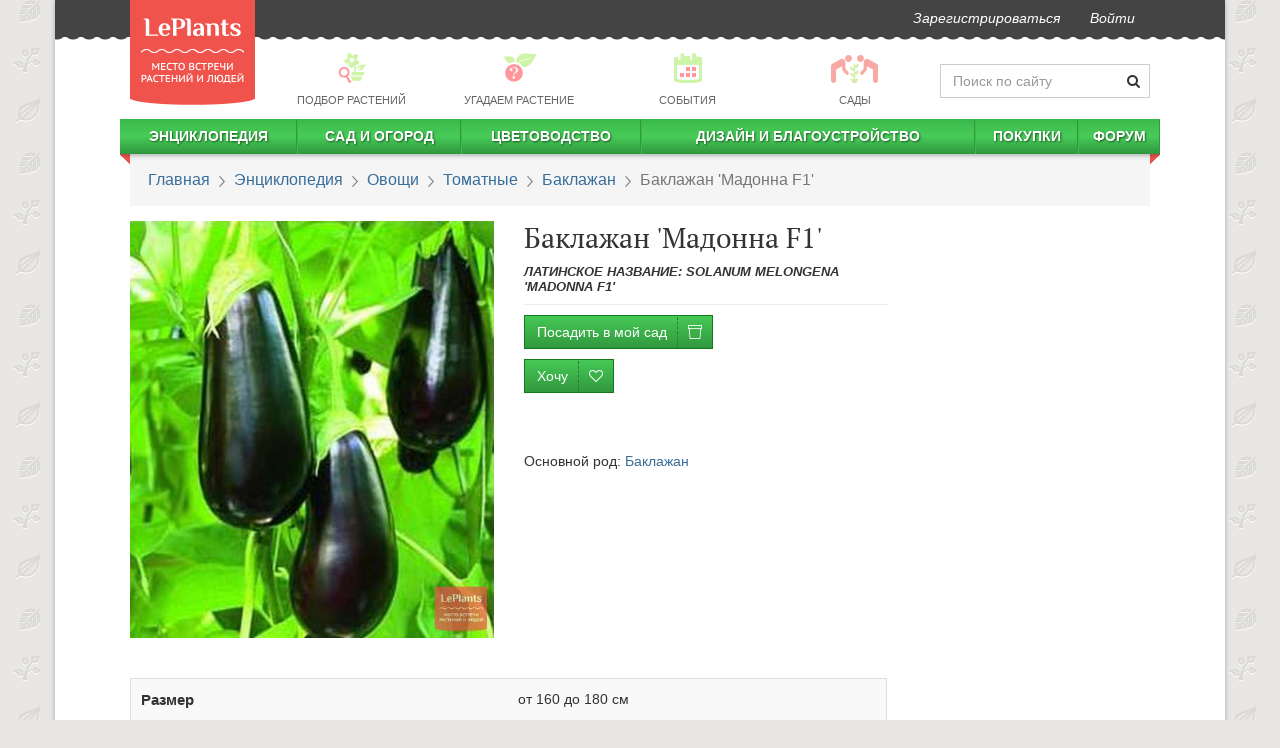

--- FILE ---
content_type: text/html; charset=utf-8
request_url: https://leplants.ru/solanum-melongena-madonna-f1/
body_size: 91253
content:
<!DOCTYPE html>

<script defer src="/static/build/vendors~main-e7a32.js"></script><script defer src="/static/build/main.523afd7cc7abee83a6ed.js"></script>
<script async src="/static/build/vendors~async-eb14f.js"></script><script async src="/static/build/async.833a26af3966200f6887.js"></script>
<html lang="ru" prefix="og: http://ogp.me/ns# article: http://ogp.me/ns/article#">
    <head>
        <meta charset="utf-8">
        <meta http-equiv="X-UA-Compatible" content="IE=edge">
        <meta name="viewport" content="width=device-width, initial-scale=1">
        <link rel="stylesheet" href="/static/build/21.css" /><link rel="stylesheet" href="/static/build/main.css" />
        <link rel="canonical" href="https://leplants.ru/solanum-melongena-madonna-f1/" />
        <link rel="author" href="https://leplants.ru/users/510/" />
        <meta property="og:type" content="article" />
        <meta property="og:url" content="https://leplants.ru/solanum-melongena-madonna-f1/" />
        <meta property="og:image" content="https://leplants.ru/static/cache/ae/58/ae58cafc93099dc2ddca787bee180c57.jpg" />
        <meta property="og:image:width" content="800" />
        <meta property="og:image:height" content="600" />
        <meta property="og:title" content="Баклажан &#39;Мадонна F1&#39; — описание сорта, характеристики | на LePlants.ru" />
        <meta name='yandex-verification' content='73ca1e04a33e2531' />
        <meta name='wmail-verification' content='f6a236bb53075656' />
        <meta name="verify-admitad" content="d021f11479" />
        <meta name="google-adsense-account" content="ca-pub-4634154489112954">
        <meta name="description" content="Подробный обзор сорта Баклажан &#39;Мадонна F1&#39; с фото и видео. Вкусовые качества, устойчивость к болезням, сроки созревания в Энциклопедии сортов на LePlants.ru">
        <title>Баклажан &#39;Мадонна F1&#39; — описание сорта, характеристики | на LePlants.ru</title>
        <link rel="manifest" href="/manifest.json">
            <script defer src="/static/build/plants-df46b.js"></script>
        <style data-styled="bhrtit ibmeYi bTvOVC hzvwAk dAZZyu iVexwj gceGmi ijIkii kXPdvq dIGYoC dGsxfS bPrbab gEbwwn ZOlpJ eyVQwT bqYbNV fwcOxH gxBTRq exRYLe eAnOEd jkDIse jvejYH cmbLRJ bPzyaz euvPNS gbRIef bjDbcu hRzTmy chmVEI iXTfrN hMgcxw jeGXby hFAlBB kDvyuO bCQbCL cezbhD iObqla cPRVFi ezoNAX dYsbRw dFdNkg hluBtO iSGDyR ikhoGs" data-styled-version="4.3.2">
/* sc-component-id: sc-7z5dr5-0 */
.ibmeYi{-webkit-user-select:none;-moz-user-select:none;-ms-user-select:none;user-select:none;background:#444444;margin-left:-15px;margin-right:-15px;border-radius:0;border:0;min-height:37px;margin-bottom:12px;} .ibmeYi:after{position:absolute;top:34px;width:100%;left:0px;height:11px;background-image:radial-gradient(circle at 8px -4px,#444444 9px,transparent 10px);background-repeat:repeat;background-size:16px 22px;background-position:-6px 0;} .ibmeYi li > a{padding-top:8px;padding-bottom:8px;font-style:italic;color:#fff !important;-webkit-transition:150ms ease-in-out;transition:150ms ease-in-out;} .ibmeYi li > a:hover{-webkit-transform:scale(1.05);-ms-transform:scale(1.05);transform:scale(1.05);} @media (min-width:1200px){.ibmeYi{margin-left:-75px;margin-right:-75px;}.ibmeYi .navbar-right{margin-right:60px;}} .ibmeYi .informer{font-size:10px;padding-left:8px;border-radius:15px;top:-6px;position:relative;left:-3px;}
/* sc-component-id: sc-7z5dr5-1 */
.bhrtit{position:absolute;top:0px;z-index:30;height:105px;width:125px;-webkit-transition:top 0.5s linear;transition:top 0.5s linear;} .bhrtit img{width:125px;height:105px;}
/* sc-component-id: sc-1x2cm5z-0 */
.bTvOVC{-webkit-user-select:none;-moz-user-select:none;-ms-user-select:none;user-select:none;display:-webkit-box;display:-webkit-flex;display:-ms-flexbox;display:flex;-webkit-align-items:center;-webkit-box-align:center;-ms-flex-align:center;align-items:center;margin:6px 0;margin-left:136px;}
/* sc-component-id: sc-1x2cm5z-1 */
.dAZZyu{-webkit-flex:0 0 210px;-ms-flex:0 0 210px;flex:0 0 210px;-webkit-transition:flex-basis 0.4s ease-in-out;transition:flex-basis 0.4s ease-in-out;}
/* sc-component-id: sc-1x2cm5z-2 */
.hzvwAk{margin-bottom:0;-webkit-flex:1 0;-ms-flex:1 0;flex:1 0;} .hzvwAk a{color:#666;font-size:0.8em;text-transform:uppercase;padding:2px !important;display:-webkit-box !important;display:-webkit-flex !important;display:-ms-flexbox !important;display:flex !important;-webkit-align-items:center;-webkit-box-align:center;-ms-flex-align:center;align-items:center;-webkit-flex-direction:column;-ms-flex-direction:column;flex-direction:column;} .hzvwAk a:hover div,.hzvwAk a:active div{-webkit-filter:none;filter:none;} .hzvwAk p{margin:0;} .hzvwAk div{background:url(/static/img/menu-pics2.png) no-repeat 0 -9999px;height:33px;width:33px;-webkit-filter:opacity(0.5);filter:opacity(0.5);margin-bottom:5px;-webkit-transition:filter .15s ease-in-out;transition:filter .15s ease-in-out;} .hzvwAk div.bg1{background-position:1px -33px;} .hzvwAk div.bg4{background-position:-182px -33px;} .hzvwAk div.bg6{background-position:-300px -33px;} .hzvwAk div.bg7{background-position:-351px -33px;width:50px;}
/* sc-component-id: sc-10yu0pi-0 */
.cPRVFi{background:#444;color:#bcbcbc;margin-top:30px;font-size:12px;} .cPRVFi .container{display:-webkit-box;display:-webkit-flex;display:-ms-flexbox;display:flex;} .cPRVFi .container a{color:#fff;-webkit-font-smoothing:antialiased;} .cPRVFi .container ul{margin:0;list-style:none;}
/* sc-component-id: sc-10yu0pi-1 */
.ezoNAX{display:-webkit-box;display:-webkit-flex;display:-ms-flexbox;display:flex;-webkit-flex-direction:column;-ms-flex-direction:column;flex-direction:column;-webkit-box-pack:start;-webkit-justify-content:start;-ms-flex-pack:start;justify-content:start;min-width:110px;}
/* sc-component-id: sc-10yu0pi-2 */
.dFdNkg{-webkit-box-flex:1;-webkit-flex-grow:1;-ms-flex-positive:1;flex-grow:1;-webkit-box-pack:center;-webkit-justify-content:center;-ms-flex-pack:center;justify-content:center;display:-webkit-box;display:-webkit-flex;display:-ms-flexbox;display:flex;overflow:hidden;padding:12px 0 10px 0;} .dFdNkg nav{display:-webkit-box;display:-webkit-flex;display:-ms-flexbox;display:flex;-webkit-flex-direction:column;-ms-flex-direction:column;flex-direction:column;-webkit-box-pack:center;-webkit-justify-content:center;-ms-flex-pack:center;justify-content:center;margin-right:20px;} .dFdNkg nav:last-child{margin-right:0;} .dFdNkg nav li > a{text-transform:uppercase;white-space:nowrap;padding:5px 10px;} .dFdNkg nav li > a:hover{background:none;-webkit-text-decoration:underline;text-decoration:underline;}
/* sc-component-id: sc-10yu0pi-3 */
.hluBtO{text-align:right;display:-webkit-box;display:-webkit-flex;display:-ms-flexbox;display:flex;-webkit-box-pack:center;-webkit-justify-content:center;-ms-flex-pack:center;justify-content:center;-webkit-flex-direction:column;-ms-flex-direction:column;flex-direction:column;}
/* sc-component-id: sc-10yu0pi-4 */
.dYsbRw{margin-top:10px;}
/* sc-component-id: sc-10yu0pi-5 */
.iSGDyR{list-style:none;display:inline-block;line-height:22px;margin-bottom:8px !important;} .iSGDyR li{display:inline-block;padding:0;margin:0 0 0 7px;} .iSGDyR a{display:inline-block;width:20px;height:20px;text-align:left;text-indent:-9999px;background:url("/static/img/socials2.png") no-repeat 0 -9999px;} .iSGDyR a.fb{background-position:0 0;} .iSGDyR a.fb:hover{background-position:0 -20px;} .iSGDyR a.vk{background-position:-27px 0;} .iSGDyR a.vk:hover{background-position:-27px -20px;} .iSGDyR a.tw{background-position:-54px 0;} .iSGDyR a.tw:hover{background-position:-54px -20px;} .iSGDyR a.ok{background-position:-108px 0;} .iSGDyR a.ok:hover{background-position:-108px -20px;} .iSGDyR a.yt{background-position:-81px 0;} .iSGDyR a.yt:hover{background-position:-81px -20px;} .iSGDyR a.gp{background-position:-134px 0;} .iSGDyR a.gp:hover{background-position:-134px -20px;}
/* sc-component-id: sc-10yu0pi-6 */
.ikhoGs{display:-webkit-box;display:-webkit-flex;display:-ms-flexbox;display:flex;-webkit-box-pack:end;-webkit-justify-content:flex-end;-ms-flex-pack:end;justify-content:flex-end;} .ikhoGs > div{margin-right:10px;} .ikhoGs > div:last-child{margin-right:0;}
/* sc-component-id: sc-4e9jew-13 */
.cmbLRJ{margin:40px 0;font-family:-apple-system,BlinkMacSystemFont,"Segoe UI","Roboto","Oxygen","Ubuntu","Cantarell","Fira Sans","Droid Sans","Helvetica Neue","Verdana",sans-serif;font-size:16px;line-height:23px;} .cmbLRJ > div{margin:30px 0;clear:both;} .cmbLRJ h1,.cmbLRJ h2,.cmbLRJ h3,.cmbLRJ .h1,.cmbLRJ .h2,.cmbLRJ .h3{margin:30px 0 10px 0;} .cmbLRJ h2,.cmbLRJ .h2{margin:50px 0 15px 0;font-weight:500 !important;font-size:26px;text-align:center;} .cmbLRJ h3,.cmbLRJ .h3{margin:30px 0 10px 0;font-size:20px;} .cmbLRJ u{-webkit-text-decoration:none;text-decoration:none;color:#ef534c;} .cmbLRJ hr{border:none;clear:both;height:15px;} .cmbLRJ ul.toc{margin:15px 0 30px;padding-left:15px;} .cmbLRJ ul.toc ul{padding-left:18px;} .cmbLRJ ul.toc li{list-style:none;} .cmbLRJ ul.toc a{-webkit-text-decoration:none;text-decoration:none;} .cmbLRJ a{-webkit-text-decoration:underline;text-decoration:underline;} .cmbLRJ a:visited,.cmbLRJ a:visited:hover{color:#9e22c6;} .cmbLRJ blockquote,.cmbLRJ h3,.cmbLRJ ul,.cmbLRJ ol{overflow:hidden;} .cmbLRJ blockquote{border-left:5px solid #5e6b46;padding:14px;font-style:italic;font-size:16px;line-height:25px;background:#f5f3f3;margin:15px 0 15px 40px;} .cmbLRJ blockquote h3{margin:0;padding:0;} .cmbLRJ blockquote em{text-transform:none;font-weight:400;} .cmbLRJ blockquote p{margin:0;padding:0;} .cmbLRJ table:not(.leplants-minitable){width:100%;} .cmbLRJ table:not(.leplants-minitable) td,.cmbLRJ table:not(.leplants-minitable) th{padding:10px;vertical-align:middle;} .cmbLRJ table:not(.leplants-minitable) th{text-align:center;word-break:break-word;-webkit-hyphens:auto;-moz-hyphens:auto;-ms-hyphens:auto;hyphens:auto;} .cmbLRJ table:not(.leplants-minitable) td > p,.cmbLRJ table:not(.leplants-minitable) th > p{margin:0;} @media (min-width:768px){.cmbLRJ table:not(.leplants-minitable).leplants-table-with-images td:nth-child(2){width:200px;}} .cmbLRJ table:not(.leplants-minitable).leplants-table-with-images td:nth-child(2) img{width:200px !important;height:auto !important;} .cmbLRJ .placeholder{width:100%;margin:15px 0;} .cmbLRJ .placeholder[style*="float:left"]{margin:5px 15px 0 0;} .cmbLRJ .placeholder[style*="float:right"]{margin:5px 0 0 15px;} .cmbLRJ address{line-height:1;margin-top:15px;margin-bottom:0;font-weight:700;font-size:14px;} .cmbLRJ address:before{content:'';display:block;width:90px;height:1px;background:#333;margin-bottom:15px;} .cmbLRJ address a,.cmbLRJ address a:visited{-webkit-text-decoration:none;text-decoration:none;color:#333;} .cmbLRJ p > a[data-fancybox]{display:inline-block;margin:0 0 10px;max-width:100%;}
/* sc-component-id: sc-1yktmd0-0 */
.bPrbab{border-radius:0;padding:15px 18px;font-size:16px;font-family:-apple-system,BlinkMacSystemFont,Roboto,Open Sans,Helvetica Neue,sans-serif;margin-bottom:15px;} .bPrbab > li + li:before{content:" ";background:url(/static/img/bc.png) -6px 0 no-repeat;top:5px;position:relative;left:2px;margin:0 7px;} @media (max-width:767px){.bPrbab{font-size:18px;border-bottom:3px solid #45c955;margin-left:-15px;margin-right:-15px;background:transparent;}} @media (-webkit-min-device-pixel-ratio:2){.bPrbab > li + li:before{background-image:url(/static/img/bc@2x.png);background-size:12px 11px;}}
/* sc-component-id: sc-1sm9vow-1 */
.cezbhD{height:3px;border-top:none;border-bottom:2px dashed #c4c4c3;margin-left:-15px;margin-right:-15px;} @media (min-width:1200px){}
/* sc-component-id: sc-1sm9vow-3 */
.iObqla{border-top:none;padding-top:0;padding-bottom:15px;-webkit-animation:none;animation:none;margin:30px 0;text-align:center;}
/* sc-component-id: sc-1n5oj9p-0 */
.hFAlBB{display:-webkit-box;display:-webkit-flex;display:-ms-flexbox;display:flex;-webkit-align-items:center;-webkit-box-align:center;-ms-flex-align:center;align-items:center;-webkit-box-pack:center;-webkit-justify-content:center;-ms-flex-pack:center;justify-content:center;-webkit-flex-direction:column;-ms-flex-direction:column;flex-direction:column;} .hFAlBB > div.social-likes{-webkit-align-items:center;-webkit-box-align:center;-ms-flex-align:center;align-items:center;padding:10px 0;} @media (max-width:767px){.hFAlBB > div.social-likes{width:90%;}}
/* sc-component-id: sc-1n5oj9p-1 */
.kDvyuO{font-weight:700;margin:5px 10px;-webkit-font-smoothing:antialiased;}
/* sc-component-id: sc-19v4xmn-0 */
.gEbwwn{z-index:1;margin-bottom:25px;}
/* sc-component-id: sc-19v4xmn-2 */
.ZOlpJ{position:absolute;z-index:111;left:0;right:0;top:0;bottom:0;-webkit-transition:opacity 0.2s ease-in-out;transition:opacity 0.2s ease-in-out;opacity:0;cursor:-webkit-zoom-in;cursor:-moz-zoom-in;cursor:zoom-in;} .ZOlpJ:focus,.ZOlpJ:hover{opacity:1;} .ZOlpJ:focus{outline:5px auto -webkit-focus-ring-color;outline-offset:-2px;}
/* sc-component-id: sc-1d8d5d-0 */
.hRzTmy{margin:35px 0;display:-webkit-box;display:-webkit-flex;display:-ms-flexbox;display:flex;background:#eee;border-radius:10px;font-family:-apple-system,BlinkMacSystemFont,Roboto,Open Sans,Helvetica Neue,sans-serif;} .hRzTmy > div{overflow:hidden;} .hRzTmy .container_content{border-bottom-right-radius:0;border-right:2px dashed #cccbcb;} .hRzTmy > i.lep-spin{padding:30px;margin:0 auto;} @media (max-width:767px){.hRzTmy{-webkit-flex-direction:column;-ms-flex-direction:column;flex-direction:column;}.hRzTmy .header_intro > img{display:none;}.hRzTmy .container_content{border-right:none;border-bottom:2px dashed #cccbcb;border-bottom-left-radius:0;}} @media (min-width:768px){.hRzTmy > .subscribe_proposal{max-width:550px;min-width:300px;border-top-right-radius:0;border-bottom-right-radius:0;}.hRzTmy .container_header{border-top-right-radius:0;}}
/* sc-component-id: sc-1d8d5d-1 */
.jeGXby{display:-webkit-box;display:-webkit-flex;display:-ms-flexbox;display:flex;-webkit-flex-direction:column;-ms-flex-direction:column;flex-direction:column;-webkit-box-pack:space-around;-webkit-justify-content:space-around;-ms-flex-pack:space-around;justify-content:space-around;-webkit-align-items:center;-webkit-box-align:center;-ms-flex-align:center;align-items:center;width:auto;} @media (max-width:767px){.jeGXby{-webkit-flex-direction:column;-ms-flex-direction:column;flex-direction:column;}} .jeGXby > div{text-align:center;padding:20px 15px;} .jeGXby .shareLabel{font-size:17px;color:#333;margin:0 0 12px;} .jeGXby > div.rating{text-align:center;} .jeGXby > div.rating .h3{margin-top:0;margin-bottom:7px;}
/* sc-component-id: oss0jj-1 */
.chmVEI{border-radius:4px;} .chmVEI h2,.chmVEI .h2,.chmVEI p{font-family:-apple-system,BlinkMacSystemFont,Roboto,Open Sans,Helvetica Neue,sans-serif;} .chmVEI .container_header:after,.chmVEI .container_content:before{position:absolute;content:'';display:block;}
/* sc-component-id: oss0jj-2 */
.iXTfrN{background-color:#cccbcb;border-top-left-radius:10px;border-top-right-radius:10px;padding:15px;padding-bottom:5px;} .iXTfrN .header_intro{display:-webkit-box;display:-webkit-flex;display:-ms-flexbox;display:flex;-webkit-align-items:center;-webkit-box-align:center;-ms-flex-align:center;align-items:center;-webkit-box-pack:justify;-webkit-justify-content:space-between;-ms-flex-pack:justify;justify-content:space-between;} .iXTfrN > div{-webkit-transition:opacity 0.6s linear;transition:opacity 0.6s linear;opacity:1;} .iXTfrN img{padding:15px;max-width:100px;-webkit-filter:grayscale(1);filter:grayscale(1);} .iXTfrN .text{padding:15px;} .iXTfrN h2,.iXTfrN .h2{font-size:24px;font-weight:500 !important;-webkit-font-smoothing:antialiased;color:#333;} .iXTfrN p{line-height:1.3;font-size:15px;color:#333;margin-top:15px;} @media (max-width:767px){.iXTfrN{-webkit-flex-direction:column;-ms-flex-direction:column;flex-direction:column;}.iXTfrN img{display:none;}}
/* sc-component-id: oss0jj-3 */
.hMgcxw{padding:60px 30px 40px;width:100%;position:relative;background-color:#eee;border-bottom-left-radius:10px;border-bottom-right-radius:10px;} .hMgcxw input,.hMgcxw button{font-size:14px;outline:none;} .hMgcxw svg.triangle{fill:#cccbcb;position:absolute;top:0;left:-1px;z-index:99;} .hMgcxw .inputblock{width:70%;float:left;padding-right:20px;} .hMgcxw .inputblock input{padding:10px;border-radius:3px;width:100%;font-weight:700;color:#777;border:none;display:block;height:auto;} .hMgcxw .buttonblock{border-radius:3px;background-color:#353637 !important;padding:10px;width:30%;color:#FFF;font-weight:600;text-transform:uppercase;-webkit-letter-spacing:1px;-moz-letter-spacing:1px;-ms-letter-spacing:1px;letter-spacing:1px;border:none;outline:none;} @media (max-width:767px){.hMgcxw form{text-align:right;}.hMgcxw .inputblock{width:100%;padding-right:0;}.hMgcxw .buttonblock{width:auto;}}
/* sc-component-id: h6fywu-0 */
@media (min-width:768px){.iVexwj{display:none;}} @media (max-width:767px){.iVexwj{min-height:55px;background:#f8f8f8;margin-left:-15px;margin-right:-15px;margin-bottom:10px;display:-webkit-box;display:-webkit-flex;display:-ms-flexbox;display:flex;-webkit-box-pack:justify;-webkit-justify-content:space-between;-ms-flex-pack:justify;justify-content:space-between;-webkit-align-items:center;-webkit-box-align:center;-ms-flex-align:center;align-items:center;height:55px;}.iVexwj > a{margin:0 15px;margin-top:15px;z-index:11;}.iVexwj > a img{width:83px;height:70px;}.iVexwj > button{border:none;background:#f8f8f8;padding:6px 11px;margin:0;line-height:1;margin:0 6px;outline:none;}.iVexwj > span{font-size:22px;}}
/* sc-component-id: h6fywu-1 */
.gceGmi{margin:0 -10px;border-radius:0;border:0;min-height:35px;z-index:4;position:relative;} .gceGmi > div.leplants-justify-nav{padding-left:0;padding-right:0;} .gceGmi:after{content:'';display:block;position:absolute;top:100%;left:0;right:0;height:7px;background:url("/static/img/menu-shad.png") repeat-x;} @media (max-width:767px){.gceGmi{display:none;margin:0 -15px;padding:0 23px;margin-top:-10px;padding-top:12px;}}
/* sc-component-id: h6fywu-2 */
@media (min-width:768px){.ijIkii{background:linear-gradient(to bottom,#3bb94a,#48cc59,#30963d);border-right:1px solid #32983f;border-left:1px solid #3cba4b;}.ijIkii:first-child{border-left:none;}.ijIkii:last-child{border-right:none;}.ijIkii > i.lep-gap{display:none;}.ijIkii:hover{background:linear-gradient(to top,#3bb94a,#48cc59,#30963d);}.ijIkii:hover .submenu-autohover{-webkit-transform:scaleY(1) !important;-ms-transform:scaleY(1) !important;transform:scaleY(1) !important;}.ijIkii > a{white-space:nowrap;color:#fff !important;text-shadow:1px 1px 2px #1a6123;text-transform:uppercase;font-weight:bold;line-height:25px !important;height:35px;padding:5px 0 !important;}.ijIkii:first-child{background-position:-2px 0;}.ijIkii:first-child > ul{margin-left:10px;}} @media (max-width:767px){.ijIkii{margin-left:15px;}.ijIkii > a{padding:10px 5px !important;display:inline-block !important;}.ijIkii > i.lep-fw{cursor:pointer;padding:7px 15px 7px 6px;}}
/* sc-component-id: h6fywu-3 */
.kXPdvq{width:auto;-webkit-transform:scaleY(0);-ms-transform:scaleY(0);transform:scaleY(0);-webkit-transform-origin:top;-ms-transform-origin:top;transform-origin:top;-webkit-transition:-webkit-transform 0.2s ease-out;-webkit-transition:transform 0.2s ease-out;transition:transform 0.2s ease-out;-webkit-transition-delay:0.2s;transition-delay:0.2s;overflow:hidden;} .kXPdvq > ul{padding:0;} .kXPdvq > ul li{display:block;} @media (min-width:768px){.kXPdvq{padding:0;position:absolute;background:#ffffff;z-index:90;box-shadow:0 3px 7px 1px #777;}.kXPdvq > ul{vertical-align:top;display:table-cell;border-right:solid 1px #bbbbbb;}.kXPdvq > ul:last-child{border-right:none;}.kXPdvq > ul li{padding:0 50px 0 15px!important;display:block;text-align:left;position:relative;margin:15px 0;width:250px;line-height:1;font-size:16px;}.kXPdvq > ul li.title-item{padding-bottom:15px !important;}.kXPdvq > ul li span{right:15px;position:absolute;font-size:11px;color:@color-main;top:3px;}.kXPdvq > ul li.submenu-separator{height:0!important;padding:0!important;border-bottom:1px solid #bbbbbb;margin:10px 0 !important;}.kXPdvq > ul li.submenu-large{padding-left:10px;font-size:16px;color:@color-main2;text-transform:uppercase!important;}.kXPdvq > ul.small-font li{font-size:12px;margin:10px 0;}.kXPdvq > ul.small-font li span{top:0;}} @media (max-width:767px){.kXPdvq{height:0;}.kXPdvq > ul{padding-left:35px;}.kXPdvq > ul li{padding:10px 15px;}.kXPdvq > ul li span{display:none;}}
/* sc-component-id: h6fywu-4 */
.dIGYoC{display:block;width:10px;height:10px;position:absolute;top:35px;background:url("/static/img/menu-corner.png") no-repeat;overflow:hidden;left:0;}.dGsxfS{display:block;width:10px;height:10px;position:absolute;top:35px;background:url("/static/img/menu-corner.png") no-repeat;overflow:hidden;right:0;background-position:100% 0;}
/* sc-component-id: sc-1ovrzxd-0 */
.bPzyaz{margin:30px 0;width:100%;border:1px solid #dedede;border-radius:6px;padding:11px 13px;} @media (max-width:767px){.bPzyaz{border:none;padding:0;}} .bPzyaz h3{margin:6px 0 20px 7px;}
/* sc-component-id: sc-1ovrzxd-1 */
.euvPNS{margin-top:15px;display:-webkit-box;display:-webkit-flex;display:-ms-flexbox;display:flex;-webkit-flex-wrap:wrap;-ms-flex-wrap:wrap;flex-wrap:wrap;}
/* sc-component-id: sc-1ovrzxd-2 */
.gbRIef{width:33%;display:-webkit-box;display:-webkit-flex;display:-ms-flexbox;display:flex;padding:8px 7px;} @media (max-width:767px){.gbRIef{width:100%;}} .gbRIef img{width:33%;margin-bottom:0 !important;margin-right:7px;border-radius:4px;} .gbRIef span{width:56%;} .gbRIef:hover{background:#e6e6e6;border-radius:6px;}
/* sc-component-id: sc-1ovrzxd-3 */
.bjDbcu{margin:0;margin-top:15px;font-weight:700;text-align:center;} @media (min-width:992px){.bjDbcu{margin-top:12px;}.bjDbcu button{border:none;background:transparent !important;color:#0161A6 !important;font-weight:700;}.bjDbcu button:hover{color:333300;-webkit-text-decoration:underline;text-decoration:underline;}.bjDbcu button i{color:#0161A6 !important;}}
/* sc-component-id: jn1ow0-0 */
.bqYbNV{margin:15px 0;display:-webkit-box;display:-webkit-flex;display:-ms-flexbox;display:flex;-webkit-flex-direction:column;-ms-flex-direction:column;flex-direction:column;-webkit-align-items:center;-webkit-box-align:center;-ms-flex-align:center;align-items:center;} .bqYbNV a{font-weight:700;} .bqYbNV table{margin:0;margin-bottom:8px;}
/* sc-component-id: jn1ow0-1 */
.fwcOxH{table-layout:fixed;border:1px solid #ddd;} .fwcOxH th,.fwcOxH td{padding:10px !important;} .fwcOxH th{font-size:1.1em;}
/* sc-component-id: jn1ow0-2 */
.gxBTRq{display:table-row;}.exRYLe{display:none;}
/* sc-component-id: jn1ow0-3 */
.eAnOEd{margin-bottom:0;padding-left:0;margin-left:0;list-style:none;} .eAnOEd li span{font-size:0.8em;font-style:italic;color:#555;line-height:1.3;margin-top:3px;margin-left:4px;}.jkDIse{margin-bottom:0;padding-left:0;margin-left:15px;} .jkDIse li span{font-size:0.8em;font-style:italic;color:#555;line-height:1.3;margin-top:3px;margin-left:4px;}
/* sc-component-id: jn1ow0-4 */
.jvejYH{display:inline-block;border-radius:3px;padding:2px 10px;font-weight:700;border:1px solid #dddddd;-webkit-letter-spacing:1px;-moz-letter-spacing:1px;-ms-letter-spacing:1px;letter-spacing:1px;cursor:default;margin:3px 0;}
/* sc-component-id: jn1ow0-5 */
.eyVQwT{height:40px;}</style>
        <link rel="icon" type="image/png" href="/favicon.png"/>
        <link href="/favicon.ico" rel="shortcut icon" type="image/x-icon"/>
        <script type="application/ld+json">{"@context":"http://schema.org","@type":"Article","mainEntityOfPage":"https://leplants.ru/solanum-melongena-madonna-f1/","headline":"Баклажан 'Мадонна F1'","datePublished":"2017-11-05T21:46:50.000Z","author":{"@type":"Person","name":"Редакция LePlants.ru"},"publisher":{"@type":"Organization","name":"LePlants.ru","logo":{"@type":"ImageObject","url":"https://leplants.ru/static/img/logo.png","width":71,"height":60}},"articleBody":"Описание растения:\nБаклажан 'Мадонна F1' — гибрид голландской компании DE RUITER ZONEN. Разрешен к использованию по 3-й световой зоне в 1998 году.\nРекомендуется для защищенного грунта, зимне-весеннего и продленного оборотов.\nРазмеры и форма роста:\nГибрид 'Мадонна F1' представлен компактными, сильнорослыми, сомкнутыми растениями, высотой 160–180 см. Опушение очень слабое. Лист среднего размера, овальный, зеленый, с редкими шипами.\nПлоды:\nРазмер, форма и цвет:\nПлоды выравненные, удлиненно-грушевидной формы, средней массой 302 г. Вершина заостренная. Поверхность слегка изогнутая, гладкая, глянцевая. Чашечка немного шиповатая. Окраска плода в технической спелости темно-фиолетовая.\nМякоть белая, средней плотности.\nВкус:\nВкусовые качества плодов хорошие.\nСроки созревания и урожайность:\nСозревание плодов (техническая спелость) баклажана 'Мадонна F1' наступает на 91-й день после полных всходов. Урожайность высокая и составляет в продленном обороте 17.3 кг/м2.","image":{"@type":"ImageObject","url":"https://leplants.ru/static/cache/ae/58/ae58cafc93099dc2ddca787bee180c57.jpg","width":800,"height":600}}</script>
        <script>
            (function(i,s,o,g,r,a,m){i['GoogleAnalyticsObject']=r;i[r]=i[r]||function(){
                (i[r].q=i[r].q||[]).push(arguments)},i[r].l=1*new Date();a=s.createElement(o),
                    m=s.getElementsByTagName(o)[0];a.async=1;a.src=g;m.parentNode.insertBefore(a,m)
            })(window,document,'script','//www.google-analytics.com/analytics.js','ga');
            ga('create', 'UA-50461425-1', 'leplants.ru');
            ga('send', 'pageview');
        </script>
        <!-- Google Tag Manager -->
        <script>(function(w,d,s,l,i){w[l]=w[l]||[];w[l].push({'gtm.start':
        new Date().getTime(),event:'gtm.js'});var f=d.getElementsByTagName(s)[0],
        j=d.createElement(s),dl=l!='dataLayer'?'&l='+l:'';j.async=true;j.src=
        'https://www.googletagmanager.com/gtm.js?id='+i+dl;f.parentNode.insertBefore(j,f);
        })(window,document,'script','dataLayer','GTM-KLQ6PH');</script>
        <!-- End Google Tag Manager -->
        <!-- Yandex.RTB -->
        <script>window.yaContextCb=window.yaContextCb||[]</script>
        <script src="https://yandex.ru/ads/system/context.js" async></script>
    </head>
    <body>
        <!-- Google Tag Manager (noscript) -->
        <noscript><iframe src="https://www.googletagmanager.com/ns.html?id=GTM-KLQ6PH"
        height="0" width="0" style="display:none;visibility:hidden"></iframe></noscript>
        <!-- End Google Tag Manager (noscript) -->
        <div class="container leplants-main-container" id="app"><div class="hidden-xs sc-7z5dr5-1 bhrtit"><a href="/"><img alt="LePlants" src="/static/img/logo@2x.png"/></a></div><nav class="navbar navbar-default hidden-xs sc-7z5dr5-0 ibmeYi"><div class="container-fluid"><ul class="nav navbar-nav navbar-right main-navbar"><li><a href="/signup/">Зарегистрироваться</a></li><li class="nav-"></li><li><a rel="nofollow" href="/login/" role="button">Войти</a></li></ul></div></nav><div class="hidden-xs sc-1x2cm5z-0 bTvOVC"><nav class="navbar leplants-justify-nav sc-1x2cm5z-2 hzvwAk"><ul class="nav navbar-nav leplants-navbar-table-fixed"><li class="active"><a href="/choose-plant/"><div class="bg1"></div><p>Подбор растений</p></a></li><li><a href="/forum/guru/"><div class="bg4"></div><p>Угадаем растение</p></a></li><li><a href="/events/"><div class="bg6"></div><p>События</p></a></li><li><a href="/gardens/"><div class="bg7"></div><p>Сады</p></a></li></ul></nav><div class="has-feedback sc-1x2cm5z-1 dAZZyu"><form autoComplete="off" accept-charset="UTF-8" role="form" method="get" action="/search/"><input name="q" class="form-control" placeholder="Поиск по сайту"/><span class="lep-search form-control-feedback" aria-hidden="true"></span></form></div></div><div class="h6fywu-0 iVexwj"><button><i class="lep-2x lep-menu"></i></button><span>LePlants.ru</span><a href="/" rel="nofollow"><img alt="LePlants" src="/static/img/logo.png"/></a></div><nav class="navbar navbar-default h6fywu-1 gceGmi"><div id="navbar" class="navbar-collapse leplants-justify-nav"><ul class="nav navbar-nav"><li class="h6fywu-2 ijIkii"><i class="lep-fw lep-gap lep-caret-right"></i><a href="/plant-encyclopedia/">Энциклопедия</a><div class="submenu-items h6fywu-3 kXPdvq"><ul><li><a href="/garden-plants/">Садовые растения</a></li><li><a href="/plants/">Комнатные растения</a></li><li><a href="/outdoor-water-plants/">Водные растения</a></li><li><a href="/vegetables/">Овощи</a></li><li><a href="/med-herbs/">Лекарственные растения</a></li><li><a href="/mushrooms/">Грибы</a></li></ul></div></li><li class="h6fywu-2 ijIkii"><i class="lep-fw lep-gap lep-caret-right"></i><a href="/sad-i-ogorod/">Сад и огород</a><div class="submenu-autohover h6fywu-3 kXPdvq"><ul><li><a class="tag-article-top-navblock" href="/sad-i-ogorod-vyibor-i-pokupka/">Выбор и покупка</a><span>9</span></li><li><a class="tag-article-top-navblock" href="/sad-i-ogorod-semena-i-rassada/">Семена и рассада</a><span>10</span></li><li><a class="tag-article-top-navblock" href="/sad-i-ogorod-posadka-derevev-i-kustarnikov/">Посадка деревьев и кустарников</a><span>1</span></li><li><a class="tag-article-top-navblock" href="/sad-i-ogorod-posadka-ovoschej/">Посадка овощей</a><span>3</span></li><li><a class="tag-article-top-navblock" href="/sad-i-ogorod-posadka-yagodnyih-kultur/">Посадка ягодных культур</a><span>4</span></li><li><a class="tag-article-top-navblock" href="/sad-i-ogorod-uhod-kruglyij-god/">Уход круглый год</a><span>14</span></li><li><a class="tag-article-top-navblock" href="/sad-i-ogorod-razmnozhenie/">Размножение</a><span>1</span></li><li><a class="tag-article-top-navblock" href="/sad-i-ogorod-teplitsyi-i-parniki/">Теплицы и парники</a><span>2</span></li><li><a class="tag-article-top-navblock" href="/sad-i-ogorod-sbor-i-hranenie-urozhaya/">Сбор и хранение урожая</a><span>10</span></li><li><a class="tag-article-top-navblock" href="/sad-i-ogorod-zaschita-rastenij/">Защита растений</a><span>118</span></li><li><a class="tag-article-top-navblock" href="/sad-i-ogorod-tehnika-i-instrumentyi/">Техника и инструменты</a><span>6</span></li><li><a class="tag-article-top-navblock" href="/sad-i-ogorod-udobreniya/">Удобрения</a><span>9</span></li><li><a class="tag-article-top-navblock" href="/sad-i-ogorod-gazon/">Газон</a><span>15</span></li></ul><ul class="small-font hidden-xs"><li class="submenu-large">Садовые растения<span>339</span></li><li><a href="/juniperus/">Можжевельник</a></li><li><a href="/rhododendron/">Рододендрон</a></li><li><a href="/thuja/">Туя</a></li><li><a href="/ribes-uva-crispa/">Крыжовник обыкновенный</a></li><li><a href="/garden-plants/">еще...</a></li><li class="submenu-separator"></li><li><a href="/tag/%D0%B2%D1%80%D0%B5%D0%B4%D0%B8%D1%82%D0%B5%D0%BB%D0%B8/">вредители</a><span>39</span></li><li><a href="/tag/%D1%84%D1%83%D0%BD%D0%B3%D0%B8%D1%86%D0%B8%D0%B4%D1%8B/">фунгициды</a><span>24</span></li><li><a href="/tag/%D0%B8%D0%BD%D1%81%D0%B5%D0%BA%D1%82%D0%B8%D1%86%D0%B8%D0%B4%D1%8B/">инсектициды</a><span>20</span></li><li><a href="/tag/%D0%B1%D0%BE%D0%BB%D0%B5%D0%B7%D0%BD%D0%B8/">болезни</a><span>16</span></li><li><a href="/tag/%D0%B3%D0%B0%D0%B7%D0%BE%D0%BD/">газон</a><span>14</span></li><li><a href="/tag/%D0%B0%D0%BA%D1%82%D0%B0%D1%80%D0%B0/">актара</a><span>12</span></li><li><a href="/tag/%D1%80%D0%B0%D1%81%D1%81%D0%B0%D0%B4%D0%B0/">рассада</a><span>11</span></li><li><a href="/tag/%D1%83%D0%B4%D0%BE%D0%B1%D1%80%D0%B5%D0%BD%D0%B8%D1%8F/">удобрения</a><span>9</span></li><li><a href="/tag/%D0%B2%D1%8B%D0%B1%D0%BE%D1%80%20%D1%81%D0%BE%D1%80%D1%82%D0%B0/">выбор сорта</a><span>8</span></li><li><a href="/tag/%D0%BF%D0%BE%D1%81%D0%B0%D0%B4%D0%BA%D0%B0%20%D1%81%D0%B5%D0%BC%D1%8F%D0%BD/">посадка семян</a><span>8</span></li></ul></div></li><li class="h6fywu-2 ijIkii"><i class="lep-fw lep-gap lep-caret-right"></i><a href="/tsvetovodstvo/">Цветоводство</a><div class="submenu-autohover h6fywu-3 kXPdvq"><ul><li><a class="tag-article-top-navblock" href="/tsvetovodstvo-vyibor-i-pokupka/">Выбор и покупка</a><span>21</span></li><li><a class="tag-article-top-navblock" href="/tsvetovodstvo-semena-i-rassada/">Семена и рассада</a><span>13</span></li><li><a class="tag-article-top-navblock" href="/tsvetovodstvo-posadka-i-vyigonka/">Посадка и выгонка</a><span>12</span></li><li><a class="tag-article-top-navblock" href="/tsvetovodstvo-razmnozhenie/">Размножение</a><span>6</span></li><li><a class="tag-article-top-navblock" href="/tsvetovodstvo-komnatnyie-rasteniya/">Комнатные растения</a><span>13</span></li><li><a class="tag-article-top-navblock" href="/tsvetovodstvo-uhod-kruglyij-god/">Уход круглый год</a><span>18</span></li><li><a class="tag-article-top-navblock" href="/tsvetovodstvo-udobreniya/">Удобрения</a><span>3</span></li><li><a class="tag-article-top-navblock" href="/tsvetovodstvo-vse-o-gidroponike/">Все о гидропонике</a><span>105</span></li></ul><ul class="small-font hidden-xs"><li class="submenu-large">Комнатные растения<span>592</span></li><li><a href="/dracaena/">Драцена</a></li><li><a href="/kalanchoe/">Каланхоэ</a></li><li><a href="/begonia/">Бегония</a></li><li><a href="/cyclamen/">Цикламен</a></li><li><a href="/plants/">еще...</a></li><li class="submenu-separator"></li><li><a href="/tag/%D0%BF%D1%80%D0%BE%D1%84%D0%B5%D1%81%D1%81%D0%B8%D0%BE%D0%BD%D0%B0%D0%BB%D1%8C%D0%BD%D0%BE%D0%B5%20%D1%80%D0%B0%D1%81%D1%82%D0%B5%D0%BD%D0%B8%D0%B5%D0%B2%D0%BE%D0%B4%D1%81%D1%82%D0%B2%D0%BE/">профессиональное растениеводство</a><span>84</span></li><li><a href="/tag/%D0%B3%D0%B8%D0%B4%D1%80%D0%BE%D0%BF%D0%BE%D0%BD%D0%B8%D0%BA%D0%B0/">гидропоника</a><span>71</span></li><li><a href="/tag/%D0%BF%D0%B8%D1%82%D0%B0%D1%82%D0%B5%D0%BB%D1%8C%D0%BD%D1%8B%D0%B5%20%D1%80%D0%B0%D1%81%D1%82%D0%B2%D0%BE%D1%80%D1%8B/">питательные растворы</a><span>37</span></li><li><a href="/tag/%D0%B2%D1%8B%D1%80%D0%B0%D1%89%D0%B8%D0%B2%D0%B0%D0%BD%D0%B8%D0%B5%20%D1%80%D0%B0%D1%81%D1%82%D0%B5%D0%BD%D0%B8%D0%B9/">выращивание растений</a><span>30</span></li><li><a href="/tag/%D0%BF%D0%B8%D1%82%D0%B0%D1%82%D0%B5%D0%BB%D1%8C%D0%BD%D1%8B%D0%B5%20%D0%B2%D0%B5%D1%89%D0%B5%D1%81%D1%82%D0%B2%D0%B0/">питательные вещества</a><span>28</span></li><li><a href="/tag/%D0%B3%D0%B8%D0%B4%D1%80%D0%BE%D0%BF%D0%BE%D0%BD%D0%BD%D1%8B%D0%B5%20%D1%81%D0%B8%D1%81%D1%82%D0%B5%D0%BC%D1%8B/">гидропонные системы</a><span>21</span></li><li><a href="/tag/%D1%81%D1%83%D0%B1%D1%81%D1%82%D1%80%D0%B0%D1%82%D1%8B%20%D0%B4%D0%BB%D1%8F%20%D0%B3%D0%B8%D0%B4%D1%80%D0%BE%D0%BF%D0%BE%D0%BD%D0%B8%D0%BA%D0%B8/">субстраты для гидропоники</a><span>17</span></li><li><a href="/tag/%D0%BE%D1%88%D0%B8%D0%B1%D0%BA%D0%B8%20%D0%B2%20%D1%83%D1%85%D0%BE%D0%B4%D0%B5/">ошибки в уходе</a><span>13</span></li><li><a href="/tag/%D0%BF%D0%BE%D1%81%D0%B0%D0%B4%D0%BA%D0%B0%20%D1%81%D0%B5%D0%BC%D1%8F%D0%BD/">посадка семян</a><span>13</span></li><li><a href="/tag/%D0%B4%D0%BE%D0%B1%D0%B0%D0%B2%D0%BA%D0%B8/">добавки</a><span>12</span></li></ul></div></li><li class="h6fywu-2 ijIkii"><i class="lep-fw lep-gap lep-caret-right"></i><a href="/dizajn-i-blagoustrojstvo/">Дизайн и благоустройство</a><div class="submenu-autohover h6fywu-3 kXPdvq"><ul><li><a class="tag-article-top-navblock" href="/dizajn-i-blagoustrojstvo-landshaftnyij-dizajn/">Ландшафтный дизайн</a><span>9</span></li><li><a class="tag-article-top-navblock" href="/dizajn-i-blagoustrojstvo-rasteniya-v-dome/">Растения в доме</a><span>24</span></li><li><a class="tag-article-top-navblock" href="/dizajn-i-blagoustrojstvo-interesnyie-faktyi/">Интересные факты</a><span>17</span></li></ul><ul class="small-font hidden-xs"><li class="submenu-large">Водные растения<span>62</span></li><li><a href="/nelumbo/">Лотос</a></li><li><a href="/nymphaea/">Нимфея</a></li><li><a href="/pistia/">Пистия</a></li><li><a href="/scirpus/">Камыш</a></li><li><a href="/outdoor-water-plants/">еще...</a></li><li class="submenu-separator"></li><li><a href="/tag/%D1%80%D0%B0%D1%81%D1%82%D0%B5%D0%BD%D0%B8%D1%8F%20%D0%B2%20%D0%B8%D0%BD%D1%82%D0%B5%D1%80%D1%8C%D0%B5%D1%80%D0%B5/">растения в интерьере</a><span>14</span></li><li><a href="/tag/%D1%85%D0%B2%D0%BE%D0%B9%D0%BD%D1%8B%D0%B5/">хвойные</a><span>7</span></li><li><a href="/tag/%D0%B5%D0%BB%D1%8C/">ель</a><span>6</span></li><li><a href="/tag/%D0%BD%D0%BE%D0%B2%D1%8B%D0%B9%20%D0%B3%D0%BE%D0%B4/">новый год</a><span>6</span></li><li><a href="/tag/%D0%B8%D0%BD%D1%84%D0%BE%D0%B3%D1%80%D0%B0%D1%84%D0%B8%D0%BA%D0%B0/">инфографика</a><span>5</span></li><li><a href="/tag/%D0%B0%D0%BB%D1%8C%D0%BF%D0%B8%D0%BD%D0%B0%D1%80%D0%B8%D0%B9/">альпинарий</a><span>3</span></li><li><a href="/tag/%D1%80%D0%BE%D0%BA%D0%B0%D1%80%D0%B8%D0%B9/">рокарий</a><span>3</span></li><li><a href="/tag/%D0%B0%D0%BB%D1%8C%D0%BF%D0%B8%D0%B9%D1%81%D0%BA%D0%B0%D1%8F%20%D0%B3%D0%BE%D1%80%D0%BA%D0%B0/">альпийская горка</a><span>3</span></li><li><a href="/tag/%D1%80%D0%B0%D1%81%D1%82%D0%B5%D0%BD%D0%B8%D1%8F%20%D0%B4%D0%BB%D1%8F%20%D0%B0%D0%BB%D1%8C%D0%BF%D0%B8%D0%BD%D0%B0%D1%80%D0%B8%D1%8F/">растения для альпинария</a><span>3</span></li><li><a href="/tag/%D1%82%D1%80%D0%B0%D0%B4%D0%B8%D1%86%D0%B8%D0%B8/">традиции</a><span>3</span></li></ul></div></li><li class="h6fywu-2 ijIkii"><i class="lep-fw lep-gap lep-shopping-cart"></i><a href="/shop/">Покупки</a></li><li class="h6fywu-2 ijIkii"><i class="lep-fw lep-gap lep-quote"></i><a href="/forum/">Форум</a></li><li class="visible-xs h6fywu-2 ijIkii"><i class="lep-fw lep-gap lep-login"></i><a rel="nofollow" href="javascript:;" role="button">Авторизация</a></li></ul></div><div class="hidden-xs h6fywu-4 dIGYoC"></div><div class="hidden-xs h6fywu-4 dGsxfS"></div></nav><ol class="breadcrumb sc-1yktmd0-0 bPrbab"><li><a href="/">Главная</a></li><li><a href="/plant-encyclopedia/">Энциклопедия</a></li><li><a href="/vegetables/">Овощи</a></li><li><a href="/vegetables/solanaceous/">Томатные</a></li><li><a href="/solanum-melongena/">Баклажан</a></li><li class="active">Баклажан &#x27;Мадонна F1&#x27;</li></ol><div class="row flex-row-md"><div class="col-md-9 col-xs-12"><p class="h1 visible-xs" style="margin-top:0">Баклажан &#x27;Мадонна F1&#x27;</p><h4 class="text-uppercase visible-xs"><i>Латинское название: solanum melongena &#x27;madonna f1&#x27;</i></h4><div class="row"><div class="col-lg-6 col-md-7"><div class="gap-15"><div class="carousel slide sc-19v4xmn-0 gEbwwn"><div class="carousel-inner"><div tabindex="0" class="sc-19v4xmn-2 ZOlpJ"></div><div class="item active"><img class="lazyload img-responsive blur-up" width="785" height="900" src="https://leplants.ru/static/cache/8e/33/8e3396884738b2e060832d5357cc4479.jpg" srcSet="[data-uri]" data-srcset="https://leplants.ru/static/cache/e9/56/e956b4524e6a8aceacbeb2d65039e07b.jpg 87w, https://leplants.ru/static/cache/66/c0/66c091a5fb53df231d79d0ee9ee8123a.jpg 349w, https://leplants.ru/static/cache/25/b4/25b4db334184ec33008e8be231b6653e.jpg 523w, https://leplants.ru/static/cache/8e/33/8e3396884738b2e060832d5357cc4479.jpg 785w" data-sizes="auto"/></div></div></div></div></div><div class="col-lg-6 col-md-5"><div class="clearfix"><h1 class="hidden-xs" style="margin-top:0">Баклажан &#x27;Мадонна F1&#x27;</h1><div id="yandex_rtb_R-A-18368552-1"></div><h4 class="text-uppercase hidden-xs"><i>Латинское название: solanum melongena &#x27;madonna f1&#x27;</i></h4><hr class="light-gray hidden-xs" style="margin-top:10px"/><div class="gap-15"><div class="btn-group leplants-plantCardBtnGroup"><div class="dropup"><button class="btn btn-success btn-leplants-icon btn-leplants">Посадить в мой сад<span class="right-stat"><i class="lep-pot"></i> </span></button><ul class="dropdown-menu"><li><a rel="nofollow" role="button" href="javascript:;">Создать новый сад...</a></li></ul></div></div><div class="btn-group leplants-plantCardBtnGroup"><button class="btn btn-success btn-leplants-icon btn-leplants">Хочу<span class="right-stat"><i class="lep-heart-o"></i> </span></button></div></div></div><div class="clearfix jn1ow0-5 eyVQwT"><div class="fb-like" style="height:20px;float:left" data-width="200" data-layout="button_count" data-action="like" data-show-faces="false" data-share="true"></div></div><div class="clearfix"><h5>Основной <!-- -->род<!-- -->: <a href="/solanum-melongena/">Баклажан</a></h5></div></div></div><div class="jn1ow0-0 bqYbNV"><table class="table table-condensed table-striped jn1ow0-1 fwcOxH"><tbody><tr class="jn1ow0-2 gxBTRq"><th>Размер</th><td><ul class="jn1ow0-3 eAnOEd"><li>от 160 до 180 см</li></ul></td></tr><tr class="jn1ow0-2 gxBTRq"><th>Урожайность</th><td><ul class="jn1ow0-3 eAnOEd"><li>высокая</li></ul></td></tr><tr class="jn1ow0-2 gxBTRq"><th>Срок созревания</th><td><ul class="jn1ow0-3 eAnOEd"><li>ранний</li></ul></td></tr><tr class="jn1ow0-2 gxBTRq"><th>Тип почвы</th><td><ul class="jn1ow0-3 eAnOEd"><li>супесчаная</li></ul></td></tr><tr class="jn1ow0-2 gxBTRq"><th>Способ выращивания</th><td><ul class="jn1ow0-3 eAnOEd"><li>закрытый грунт</li></ul></td></tr><tr class="jn1ow0-2 gxBTRq"><th>Назначение плодов</th><td><ul class="jn1ow0-3 eAnOEd"><li>консервирование и переработка</li></ul></td></tr><tr class="jn1ow0-2 exRYLe"><th>Устойчивость к болезням</th><td><ul class="jn1ow0-3 eAnOEd"><li>Не указано</li></ul></td></tr><tr class="jn1ow0-2 exRYLe"><th>Требования к ph почвы</th><td><ul class="jn1ow0-3 eAnOEd"><li>нейтральная (ph 6.5-7)</li></ul></td></tr><tr class="jn1ow0-2 exRYLe"><th>Жизненная форма</th><td><ul class="jn1ow0-3 eAnOEd"><li>однолетник</li></ul></td></tr><tr class="jn1ow0-2 exRYLe"><th>Форма плодов/стеблеплодов/корне- и клубнеплодов/кочанов</th><td><ul class="jn1ow0-3 eAnOEd"><li>грушевидная</li></ul></td></tr><tr class="jn1ow0-2 exRYLe"><th>Размер плодов/стеблеплодов/корне- и клубнеплодов/кочанов</th><td><ul class="jn1ow0-3 eAnOEd"><li>крупные</li></ul></td></tr><tr class="jn1ow0-2 exRYLe"><th>Регион возделывания по оригинатору</th><td><ul class="jn1ow0-3 jkDIse"><li>Центральный регион</li></ul><ul class="jn1ow0-3 jkDIse"><li>Центрально-Черноземный регион</li></ul><ul class="jn1ow0-3 jkDIse"><li>Средневолжский регион</li></ul><ul class="jn1ow0-3 jkDIse"><li>Нижневолжский регион</li></ul><ul class="jn1ow0-3 jkDIse"><li>Западно-Сибирский регион</li></ul><ul class="jn1ow0-3 jkDIse"><li>Восточно-Сибирский регион</li></ul><ul class="jn1ow0-3 jkDIse"><li>Северо-Западный регион</li></ul></td></tr><tr class="jn1ow0-2 exRYLe"><th>Витаминность</th><td><ul class="jn1ow0-3 eAnOEd"><li>средняя</li></ul></td></tr><tr class="jn1ow0-2 exRYLe"><th>Цвет плодов/корне- и клубнеплодов</th><td><ul class="jn1ow0-3 eAnOEd"><li><div style="background:#9400d3;color:#ffffff" class="jn1ow0-4 jvejYH">Темно-фиолетовый</div></li></ul></td></tr><tr class="jn1ow0-2 exRYLe"><th>Цвет листьев/стеблеплодов/кочанов</th><td><ul class="jn1ow0-3 eAnOEd"><li><div style="background:#008000;color:#ffffff" class="jn1ow0-4 jvejYH">Зеленый</div></li></ul></td></tr><tr class="jn1ow0-2 exRYLe"><th>Цвет мякоти плодов/корне- и клубнеплодов</th><td><ul class="jn1ow0-3 eAnOEd"><li><div style="background:#ffffff;color:#000000" class="jn1ow0-4 jvejYH">Белый</div></li></ul></td></tr><tr class="jn1ow0-2 exRYLe"><th>Толщина корки</th><td><ul class="jn1ow0-3 eAnOEd"><li>Не применимо</li></ul></td></tr><tr class="jn1ow0-2 exRYLe"><th>Устойчивость к заморозкам</th><td><ul class="jn1ow0-3 eAnOEd"><li>Не указано</li></ul></td></tr><tr class="jn1ow0-2 exRYLe"><th>Засухоустойчивость</th><td><ul class="jn1ow0-3 eAnOEd"><li>Не указано</li></ul></td></tr><tr class="jn1ow0-2 exRYLe"><th>Декоративная ценность</th><td><ul class="jn1ow0-3 eAnOEd"><li>Не применимо</li></ul></td></tr><tr class="jn1ow0-2 exRYLe"><th>Вкус плодов</th><td><ul class="jn1ow0-3 eAnOEd"><li>пряный</li></ul></td></tr><tr class="jn1ow0-2 exRYLe"><th>Укрытие на зиму</th><td><ul class="jn1ow0-3 eAnOEd"><li>Не применимо</li></ul></td></tr><tr class="jn1ow0-2 exRYLe"><th>Устойчивость к вредителям</th><td><ul class="jn1ow0-3 eAnOEd"><li>Не указано</li></ul></td></tr><tr class="jn1ow0-2 exRYLe"><th>Габитус</th><td><ul class="jn1ow0-3 eAnOEd"><li>слабораскидистый/компактный</li></ul></td></tr><tr class="jn1ow0-2 exRYLe"><th>Лежкость</th><td><ul class="jn1ow0-3 eAnOEd"><li>Не указано</li></ul></td></tr><tr class="jn1ow0-2 exRYLe"><th>Партенокарпический</th><td><ul class="jn1ow0-3 eAnOEd"><li>Не применимо</li></ul></td></tr><tr class="jn1ow0-2 exRYLe"><th>Характер ветвления</th><td><ul class="jn1ow0-3 eAnOEd"><li>Не указано</li></ul></td></tr><tr class="jn1ow0-2 exRYLe"><th>Плотность и характер мякоти</th><td><ul class="jn1ow0-3 eAnOEd"><li>Средняя</li></ul></td></tr></tbody></table><a role="button" rel="nofollow" href="javascript:;" class="if-link">Развернуть все свойства<!-- --> <i class="lep-angle-double-down"></i></a></div><div class="sc-4e9jew-13 cmbLRJ"><p><strong>Описание растения:</strong></p><p>Баклажан &#x27;Мадонна F1&#x27; — гибрид голландской компании DE RUITER ZONEN. Разрешен к использованию по 3-й световой зоне в 1998 году.</p><p>Рекомендуется для защищенного грунта, зимне-весеннего и продленного оборотов.</p><p><strong>Размеры и форма роста:</strong></p><p>Гибрид &#x27;Мадонна F1&#x27; представлен компактными, сильнорослыми, сомкнутыми растениями, высотой 160–180 см. Опушение очень слабое. Лист среднего размера, овальный, зеленый, с редкими шипами.</p><p><strong>Плоды:</strong></p><p><em>Размер, форма и цвет:</em></p><p>Плоды выравненные, удлиненно-грушевидной формы, средней массой 302 г. Вершина заостренная. Поверхность слегка изогнутая, гладкая, глянцевая. Чашечка немного шиповатая. Окраска плода в технической спелости темно-фиолетовая.</p><p>Мякоть белая, средней плотности.</p><p><em>Вкус:</em></p><p>Вкусовые качества плодов хорошие.</p><p><strong>Сроки созревания и урожайность:</strong></p><p>Созревание плодов (техническая спелость) баклажана &#x27;Мадонна F1&#x27; наступает на 91-й день после полных всходов. Урожайность высокая и составляет в продленном обороте 17.3 кг/м<sup>2</sup>.</p><address><a rel="author" href="/users/510/">Редакция LePlants.ru</a></address></div><div id="seeAlso_siblings" class="sc-1ovrzxd-0 bPzyaz"><h3 class="text-uppercase">Другие сорта &quot;Баклажан&quot;</h3><div class="sc-1ovrzxd-1 euvPNS"><a href="/solanum-melongena-sancho-pansa/" class="sc-1ovrzxd-2 gbRIef"><img class="lazyload img-thumbnail" width="400" height="400" src="https://leplants.ru/static/cache/5e/d5/5ed5a0e86690b7d04b0a874dce9b3f41.jpg" srcSet="[data-uri]" data-srcset="https://leplants.ru/static/cache/cc/69/cc696fb69b67d172ae965ad9ba397f48.jpg 80w, https://leplants.ru/static/cache/cb/95/cb95f2914dc6f806fbd7e2742f759e5d.jpg 100w, https://leplants.ru/static/cache/cc/17/cc173d21eb47045e8f8b2ffdb8d4c500.jpg 200w, https://leplants.ru/static/cache/ed/4d/ed4d11dd20da03d6b42d74b9a3cf8da3.jpg 250w, https://leplants.ru/static/cache/5e/d5/5ed5a0e86690b7d04b0a874dce9b3f41.jpg 400w" data-sizes="auto"/><span>Баклажан &#x27;Санчо Панса&#x27;</span></a><a href="/solanum-melongena-batayskiy/" class="sc-1ovrzxd-2 gbRIef"><img class="lazyload img-thumbnail" width="400" height="400" src="https://leplants.ru/static/cache/5b/dd/5bdd9e9d090a592a3a3803246614813d.jpg" srcSet="[data-uri]" data-srcset="https://leplants.ru/static/cache/6e/67/6e67e3fbf360b17e63d044a28cbe49eb.jpg 80w, https://leplants.ru/static/cache/e9/f0/e9f07f0603987ad73f0ab77e2715151e.jpg 100w, https://leplants.ru/static/cache/05/d7/05d7a5d6d9c4a24d9e4e66e53dca9658.jpg 200w, https://leplants.ru/static/cache/60/bc/60bc58ff129d3f66e60fde6531816b08.jpg 250w, https://leplants.ru/static/cache/5b/dd/5bdd9e9d090a592a3a3803246614813d.jpg 400w" data-sizes="auto"/><span>Баклажан &#x27;Батайский&#x27;</span></a><a href="/solanum-melongena-jizel/" class="sc-1ovrzxd-2 gbRIef"><img class="lazyload img-thumbnail" width="400" height="400" src="https://leplants.ru/static/cache/6b/65/6b652e23a431a3301e315600ddeea819.jpg" srcSet="[data-uri]" data-srcset="https://leplants.ru/static/cache/b9/cd/b9cd34b55abf93775bcdf2a9baf81610.jpg 80w, https://leplants.ru/static/cache/7a/8d/7a8d2df67674591c2938bbaaefb531c3.jpg 100w, https://leplants.ru/static/cache/14/c7/14c7bd9c5df48a96543277a5158eb164.jpg 200w, https://leplants.ru/static/cache/0e/16/0e16723011517b6893968e27ec9c6559.jpg 250w, https://leplants.ru/static/cache/6b/65/6b652e23a431a3301e315600ddeea819.jpg 400w" data-sizes="auto"/><span>Баклажан ‘Жизель&#x27;</span></a><a href="/solanum-melongena-albatros/" class="sc-1ovrzxd-2 gbRIef"><img class="lazyload img-thumbnail" width="400" height="400" src="https://leplants.ru/static/cache/60/41/60419483b3152211f56001f7d424bc64.jpg" srcSet="[data-uri]" data-srcset="https://leplants.ru/static/cache/2f/36/2f36ab1c2ac587b7cca9243f0bc2f8c9.jpg 80w, https://leplants.ru/static/cache/97/70/97700e13d35f43ba5e226328b0a9e005.jpg 100w, https://leplants.ru/static/cache/3a/29/3a293c25ecf23b23ea049ea5b48e84db.jpg 200w, https://leplants.ru/static/cache/45/72/4572689e42a4feaf5c2e04b712cf0552.jpg 250w, https://leplants.ru/static/cache/60/41/60419483b3152211f56001f7d424bc64.jpg 400w" data-sizes="auto"/><span>Баклажан &#x27;Альбатрос&#x27;</span></a><a href="/solanum-melongena-baikal/" class="sc-1ovrzxd-2 gbRIef"><img class="lazyload img-thumbnail" width="400" height="400" src="https://leplants.ru/static/cache/3f/bf/3fbfbc9fb55e24eda215294d21db094a.jpg" srcSet="[data-uri]" data-srcset="https://leplants.ru/static/cache/63/9f/639f862e477aa7ed7b3ee474217d15b0.jpg 80w, https://leplants.ru/static/cache/44/15/44154faaf5393b345bb5c857c7262676.jpg 100w, https://leplants.ru/static/cache/f0/a8/f0a801c9d0d14743db770e35708abfd9.jpg 200w, https://leplants.ru/static/cache/f7/a3/f7a3dc5230fd51c59597fad8d07c3d04.jpg 250w, https://leplants.ru/static/cache/3f/bf/3fbfbc9fb55e24eda215294d21db094a.jpg 400w" data-sizes="auto"/><span>Баклажан ‘Байкал&#x27;</span></a><a href="/solanum-melongena-alenka/" class="sc-1ovrzxd-2 gbRIef"><img class="lazyload img-thumbnail" width="400" height="400" src="https://leplants.ru/static/cache/ba/e8/bae8ab604619da0c72f29e83824b5cb4.jpg" srcSet="[data-uri]" data-srcset="https://leplants.ru/static/cache/8e/4f/8e4faaaa1321119d37d3c12e34a86c8d.jpg 80w, https://leplants.ru/static/cache/41/3b/413b40029d088498736e4bc1e0682152.jpg 100w, https://leplants.ru/static/cache/93/35/9335a1dceb93b70484f20837b1ae6ce2.jpg 200w, https://leplants.ru/static/cache/0d/b1/0db1cb56406aa871870965be6f4b7fe6.jpg 250w, https://leplants.ru/static/cache/ba/e8/bae8ab604619da0c72f29e83824b5cb4.jpg 400w" data-sizes="auto"/><span>Баклажан ‘Аленка&#x27;</span></a><a href="/solanum-melongena-balagur/" class="sc-1ovrzxd-2 gbRIef"><img class="lazyload img-thumbnail" width="400" height="400" src="https://leplants.ru/static/cache/1a/67/1a6717c042728f36cfcc55a0b86daff3.jpg" srcSet="[data-uri]" data-srcset="https://leplants.ru/static/cache/22/8b/228b5ae9bb549dd0ba745cf4ce198f9e.jpg 80w, https://leplants.ru/static/cache/95/62/956270663b1635aa0a4485fe137df7e9.jpg 100w, https://leplants.ru/static/cache/65/3d/653d1bc1c1cc290c5bc730282e46ad85.jpg 200w, https://leplants.ru/static/cache/5e/68/5e68004b860a6c8fc4bc5ba182cbbf03.jpg 250w, https://leplants.ru/static/cache/1a/67/1a6717c042728f36cfcc55a0b86daff3.jpg 400w" data-sizes="auto"/><span>Баклажан ‘Балагур&#x27;</span></a><a href="/solanum-melongena-ping-pong/" class="sc-1ovrzxd-2 gbRIef"><img class="lazyload img-thumbnail" width="400" height="400" src="https://leplants.ru/static/cache/c3/87/c387da0abd1e0d05d9d809b0c7ff06ca.jpg" srcSet="[data-uri]" data-srcset="https://leplants.ru/static/cache/b7/6a/b76a9f20e29f43c6604ecc2e07e058ba.jpg 80w, https://leplants.ru/static/cache/3a/8e/3a8e78ef506bf69e4eddf3efe7b483f5.jpg 100w, https://leplants.ru/static/cache/c5/0f/c50f8fa851cf7e47371710f776163e76.jpg 200w, https://leplants.ru/static/cache/5d/ed/5ded61702595ce74c54abd91d4b13a6d.jpg 250w, https://leplants.ru/static/cache/c3/87/c387da0abd1e0d05d9d809b0c7ff06ca.jpg 400w" data-sizes="auto"/><span>Баклажан ‘Пинг-понг&#x27;</span></a><a href="/solanum-melongena-solyaris/" class="sc-1ovrzxd-2 gbRIef"><img class="lazyload img-thumbnail" width="400" height="400" src="https://leplants.ru/static/cache/eb/a1/eba19014fb31465cf59d8f1dbb0db394.jpg" srcSet="[data-uri]" data-srcset="https://leplants.ru/static/cache/36/dc/36dcc08658f9a42e8162ab53251a3351.jpg 80w, https://leplants.ru/static/cache/d1/49/d149e50eeb1a4c90fa14aabde5ba0d64.jpg 100w, https://leplants.ru/static/cache/57/e1/57e1c7b53ccb134acfa2bea67c99872b.jpg 200w, https://leplants.ru/static/cache/ad/09/ad096e52a9ab30e7c8be5b03244b2628.jpg 250w, https://leplants.ru/static/cache/eb/a1/eba19014fb31465cf59d8f1dbb0db394.jpg 400w" data-sizes="auto"/><span>Баклажан &#x27;Солярис&#x27;</span></a><a href="/solanum-melongena-vakula/" class="sc-1ovrzxd-2 gbRIef"><img class="lazyload img-thumbnail" width="400" height="400" src="https://leplants.ru/static/cache/f7/fa/f7fa9d0578aa3aca297e9f8daa9bea52.jpg" srcSet="[data-uri]" data-srcset="https://leplants.ru/static/cache/3c/12/3c121f36767f89ecf9502ea7889d0238.jpg 80w, https://leplants.ru/static/cache/9e/64/9e64ba7af8060174039cda349ae580b3.jpg 100w, https://leplants.ru/static/cache/83/26/8326cb1ea65fdfa89e5cba7ba10a5ef6.jpg 200w, https://leplants.ru/static/cache/5e/72/5e720fdd250541ddb18592d3019dbfc0.jpg 250w, https://leplants.ru/static/cache/f7/fa/f7fa9d0578aa3aca297e9f8daa9bea52.jpg 400w" data-sizes="auto"/><span>Баклажан ‘Вакула&#x27;</span></a><a href="/solanum-melongena-astrakom/" class="sc-1ovrzxd-2 gbRIef"><img class="lazyload img-thumbnail" width="400" height="400" src="https://leplants.ru/static/cache/ed/6f/ed6fc68e1d5d2826b4d692751143315c.jpg" srcSet="[data-uri]" data-srcset="https://leplants.ru/static/cache/fb/75/fb756b0919bd2b39c34136cecd6161fa.jpg 80w, https://leplants.ru/static/cache/56/fc/56fcbc48b72cd5bdcc16b4617091c7e0.jpg 100w, https://leplants.ru/static/cache/0d/d3/0dd3df3e6e9e97bba2f409f2b9309623.jpg 200w, https://leplants.ru/static/cache/36/61/36611d3c0cfd15b26ab5486368c8c647.jpg 250w, https://leplants.ru/static/cache/ed/6f/ed6fc68e1d5d2826b4d692751143315c.jpg 400w" data-sizes="auto"/><span>Баклажан &#x27;Астраком&#x27;</span></a><a href="/solanum-melongena-lolita-f1/" class="sc-1ovrzxd-2 gbRIef"><img class="lazyload img-thumbnail" width="400" height="400" src="https://leplants.ru/static/cache/6e/ad/6eadce54c9839ff9389a3150b5596933.jpg" srcSet="[data-uri]" data-srcset="https://leplants.ru/static/cache/b6/3d/b63debd362d984cadd8f490b52e9d20f.jpg 80w, https://leplants.ru/static/cache/21/65/21659340dda45299fdceab99939def98.jpg 100w, https://leplants.ru/static/cache/a1/7d/a17d6c7b6e1046d667756c88f6578043.jpg 200w, https://leplants.ru/static/cache/97/40/9740fa9d56315dbe8954c2e1418dc0a6.jpg 250w, https://leplants.ru/static/cache/6e/ad/6eadce54c9839ff9389a3150b5596933.jpg 400w" data-sizes="auto"/><span>Баклажан &#x27;Лолита F1&#x27;</span></a></div><p class="sc-1ovrzxd-3 bjDbcu"><a role="button" rel="nofollow" data-action="maximize" data-blockname="siblings" href="javascript:;" class="if-link">Показать все <!-- -->26<!-- --> шт. <i class="lep-angle-double-down"></i></a></p></div><div class="sc-1d8d5d-0 hRzTmy"><div class="subscribe_proposal oss0jj-1 chmVEI"><div class="container_header oss0jj-2 iXTfrN"><div class="header_intro"><div class="text"><span class="h2">Нравятся томатные?</span><p>Подпишитесь и получайте описания новых видов и сортов в разделе &quot;томатные&quot; на почту!</p></div><img src="/static/img/premade-image-05.png"/></div></div><div class="container_content oss0jj-3 hMgcxw"><svg class="triangle " xmlns="http://www.w3.org/2000/svg" version="1.1" width="100%" height="20" viewBox="0 0 100 100" preserveAspectRatio="none"><path d="M0 0 L50 100 L100 0 Z" fill=""></path></svg><form role="form" method="post"><p class="inputblock"><input type="text" id="id_email" maxLength="255" autoComplete="email" placeholder="Адрес электронной почты" value=""/></p><button class="buttonblock">ПОДПИСАТЬСЯ</button></form></div></div><div class="sc-1d8d5d-1 jeGXby"><div class="share"><div class="sc-1n5oj9p-0 hFAlBB"><div class="shareLabel sc-1n5oj9p-1 kDvyuO">Поделитесь с друзьями</div><div class="social-likes social-likes_vertical"><div data-service="facebook" title="Поделиться в Facebook">Facebook</div><div data-service="twitter" title="Поделиться в Twitter">Twitter</div><div data-service="vkontakte" title="Поделиться во Vkontakte">Vkontakte</div><div data-service="odnoklassniki" title="Поделиться в Одноклассники">Одноклассники</div></div></div></div></div></div></div><div class="col-md-3 col-xs-12 hidden-xs hidden-sm"></div></div><div class="row comments sc-1sm9vow-0 bCQbCL" id="comments"><div class="col-xs-12"><hr class="sc-1sm9vow-1 cezbhD"/><div class="row" style="margin-bottom:30px"><div class="col-sm-4 col-xs-12"><h3 class="text-uppercase">Комментарии</h3></div><div class="col-sm-8 text-right hidden-xs" style="padding-top:17px"><a class="red-link" rel="nofollow" href="javascript:;" role="button"><i class="lep-bell lep-gap"></i>Подписаться на комментарии</a></div></div><div class="sc-1sm9vow-2 row small-padding sc-1sm9vow-3 iObqla"><button class="btn-default btn-lg"><i class="lep-comment"></i> Оставить комментарий...</button></div></div></div><footer class="row full-width sc-10yu0pi-0 cPRVFi"><div class="container"><div class="sc-10yu0pi-1 ezoNAX"><a href="/"><img src="/static/img/logo2.png" width="98" height="37" alt="LePlants"/></a><p class="sc-10yu0pi-4 dYsbRw">© LePlants.ru, <!-- -->2026</p></div><div class="sc-10yu0pi-2 dFdNkg"><nav><ul class="nav"><li><a href="/articles/">статьи</a></li><li><a href="/siteMap/">карта сайта</a></li><li><a href="/help/">помощь</a></li></ul></nav><nav><ul class="nav"><li><a href="/about/">о проекте</a></li><li><a href="/adv/">рекламодателям</a></li><li><a href="/contacts/">Контакты</a></li></ul></nav></div><div class="hidden-xs sc-10yu0pi-3 hluBtO"><ul class="sc-10yu0pi-5 iSGDyR"><li class="text">Следуйте за нами:</li><li><a target="_blank" rel="nofollow" class="fb" href="https://www.facebook.com/LePlants.ru">Facebook</a></li><li><a target="_blank" rel="nofollow" class="vk" href="https://vk.com/leplants">Вконтакте</a></li><li><a target="_blank" rel="nofollow" class="ok" href="https://www.odnoklassniki.ru/group/52094199398605">Одноклассники</a></li><li><a target="_blank" rel="nofollow" class="yt" href="https://www.youtube.com/c/LePlantsCommunityofGardeners">YouTube</a></li></ul><div class="sc-10yu0pi-6 ikhoGs"><div><script async type="text/javascript" src="/static/js/orphus.js"></script>
<a href="//orphus.ru" id="orphus" target="_blank"><img alt="Система Orphus" src="/static/img/orphus.gif" border="0" width="88" height="31" /></a></div><div><!--LiveInternet counter--><script type="text/javascript">
document.write("<a href='//www.liveinternet.ru/click' "+
"target=_blank><img src='//counter.yadro.ru/hit?t38.6;r"+
escape(document.referrer)+((typeof(screen)=="undefined")?"":
";s"+screen.width+"*"+screen.height+"*"+(screen.colorDepth?
screen.colorDepth:screen.pixelDepth))+";u"+escape(document.URL)+
";h"+escape(document.title.substring(0,80))+";"+Math.random()+
"' alt='' title='LiveInternet' "+
"border='0' width='31' height='31'></a>")
//--></script><!--/LiveInternet--></div></div></div></div><div id="yandex_rtb_R-A-18368552-5"></div></footer><div></div></div>
        <script type="text/javascript">window.__DATA__ = "eNrtfXlzHMeV51fpxf5hT5BgZ1ZV1sGIiXUDaICNg8RNAJLCkZWZ1V3ooxp94KBHEaQpW/LKMxofsTM7tkcje9fz18TwggVRIvgVgK/gT7Ivs6q7q7qrL0gT45glKRXRjcqXLzNf/t6RLzN/NNNuisbM3R/N+Hzm7swsnrk9U6NVAT8vtUWzBR+L6t+7rUZb3J7xmzle9Wszdz1aacLnekN4oiFqTDQlkaYPPy36jWZr12/6UAp9eHumXWsIytdEs0mL8jV0e4aVaK0mKlALVFChzdZqUJRUsWXaBraQDu/8sESb+dOWqHHBCzUvCFkAei5lZfhW1SdaLb9WDOsWjWPR2PYl83E6DcFovQU1rrfdis9WxBlUa64K/+ykuZ2Tf9aXiuWamN2aJXZlx2DNxbUlr9L44f3d+hKwB+0QOw3Ja6nVqjfvZrMVUa/QWqt5p9GG3/+wBVUu+J4XtjaoVfya2AFugKv3Puh8sd0Mf+3KhjcUw/SY+hXqVoDf96L+N4FeSfjFUkt1U7MStHIVn8LrM7TR8llFzJ7IV2jzfrBGG+VOn0TF9fHF3VZ1BAFtOIE6hRGiraAxkgNnOAEujn0uUotLGTgL2lBmphq4PvRIlyCOEXRuRJGLZrkV1Gc+hLGAcVOS+t4HciikWLJGu+qq4YBhrjbVUMCgKNm8+rerN9c/vbq4en319dXl1dur86tXVxfXn0F1bSUQWSUHsyD+Z6wS1AX3aVax3qXwz1cvri6vf3Z10StzLIqiJYe92ffu76GOb66eXf8Yav306jy1RDOAGqENQbu/9C+unik+n139Cf5/0yutirSrs1VRCWpFUaOjC2a+d/Vb+PcVMPMG/j7LLOLvjSA2W6U8qMG/Hga6slubIpDd2fJbUrInop/58+NfZ1QPX1w/kS9Bn59n4MfL68fQHc9uZ65/Ah3zWFKCz+fwE7wIP8mhucj8TUYRWhXrsWkJw84afr3lBzXJxedA/hWUu7x6rrr3q4z68UtZRaymzETsXj/JXH8ERX58dZmB+mGML+CN86vLO5mrXwKLTyXBqxdyFDNA7Nn1x8Cz5PeFastT9fPl1Vfw/YUSEPh8/XN4NQMsXULl58DYm+vPrr6Bt58ormU7FdUv4eO5JCR76fozqDyTLqdRAdWuS/nWYB+VxdlJ0ODNEIdh4LbFaSv84NdajdjHhqhQ2ZVqpjBaC2o+o5WdSYTi9gxtt0pBI3pZ6ptmlmAkxXAGJk1tqUHrJSUyZ3XRg6pJhe72f7qo+VVQbOn6IdtsQb+xLKOsJLJUZIkNT2Iz6jFHR47DmcY5o5ZtuUJgGzFi3TmsFztUH/q8BX1jIxR9cS/CQhNJbdIEqlX6oFGU3fcDFtRa4YhJToCR8Nd3goak94Ooe3Pd7q1Sv5avQe+dPfDWRzRhTPeXAEalipscTDhtCaWNmyWh1A7C1izGs4hsa/iuYd4l6A5C6KArO6p5Ef/rID8wp7t2ytW/KHmX4/VTNSPigwN9VI8qShCBLqM1/5GS6R6p5LBWgmIQL1OQ/f/APRSs1ZXNEUPuV4tZSeJOvSa7/yQcSQv39JmJPgT+InGfC/hZqDH6RBNEUQngeTjh775fm1zOXwKJ51KEr17JDxJavlaUX0ENryUEZdQ/30ClYYUXmYV8ZnOnsJ3fzBw8uJ+/D5D2L/A7BTvXn0guFE5JFt9Kgtc/lyDaBaS/y8ivM/oskIZXXkAhBT9hXV8qFs8laGHHsUOeXl0/vQONksMY8nKuGHwqi0LLAeJeQTWfydLPpCqF/89VQy9lcaABM/cpIKCavfDSBZCASmZV5U+id8/DdwGs3yo8faVQNkZFaoNL+auQ35AjaLfkByr4VJZVoP9YKumMelMOyzM5IL+K9XPaYKhKz2WvyxLA2NdRR3b7/nWk9r+5upCYD5Rkz76JWHoCn3q/k2Vew9tPoX/UtwNCEr4qNZBCNqVsMthEf378K8AYSeMbGFcQNaDxSVhIjsqlVFRA+OfyDSkoUhudw5u/CUEwVEZytnU6VAFl1Eeq+0NJULxLLasG5DxsbvhZ6s6Qxms1UsD8J/CD7AP4ILv9c6XFXl1/ejc5Brfj/S/L/TQUr7vxMmGjH6tOfhOOsFTDUuuqMb/ofHt1ORtKjuqAUIO/Uf3UqeX609vJBoMAf6P6+Yl6T0caCJ9S+VJCPlG0nykxjVT646iqZ9efwWufq86Rr/5EDWyo9FVPy858rVqlpsjLcHBludtyjnytBOp17zOMsNT4yg5QtP8V/oV2wPgpMpLbb7qyHXWwGpqQqhr816HUhCXehh0of3yRUYrvJ0qUlOUSQYWa8nIwQ8m/UO+F9cxCp12Epks032UtMDC/BVZfSxGU9s1zVVq1or9jVf1yDnSIy8KRLXW39+NQs6rXAmnrAPPhxJEtP5ekvhhjRV1Is0y+IhH1q974yLq/6C8g649X9/2UDoNW9nXY9c//SnZBArqB8VS8eBPOZxBaOTGgT0O7w8ESV5WtKWepHNRQfjIhGEthv/6JnANPZBeE7MFg/yGtaV18iLjtGIxdjIKhUzW/SAPNb5KQeZ7B1h1dDsvL7NU32p2eWXRjBXoDm+kkZi6VYpaS1LMsqFYF1BD39cAlbAUtWlHOqt/carvSaXClURIFOJqiAuwqJ6LWrlRuz4CT15K/l5+kdQFNCqMTXftVNUS2X5o2hmHGYioT2keTG5Qo63J4upzrroMtm9qGzT1kMF13uWYKg8Jf1TnAa8UvCzc4lax6QaOa8NJ+F2Lm9WeRzlWzOOaN/o8hLpWyVmCWqRnwRArVRSSLMJ8+lgKnhCNpcUthexNOZSWtCnyVj9Lvs7zoaJhXoRbJvD/Tz9n7M+HcUJPhYzln/psy+4J6cBwafd1GDuFYlVaOoUKurztaNFn3M6g7tGSkEfL+zGCH/K6LTlHBkF6kWUJYu50wyiKzIuZ+ggIY7s/JiQqCA7aRtLPeqO+Bteu/Uy1Old9ATbftpGSGXxa68vlh6AusiVpbBaZCizQMhnQk9wspp2p0lVIJ8SDmo1E+68+CudsIuHQKetGUDoFfQs8ovOiKyGsFb9CmdDKzx2e+GzTgcz0ot+tlKumyoF2ToSAZwuixdh5ZjaFd8DhS0nJiDaPdFFXpyfizDdqEX8RpYxQn/rmC2Ej/KugNNQFYOOehxIaaSSnWx0o7SG35Yki99QA+luksFw1xLI7hF+U2TOlGzS8Hx3EmRvDQEUJQnGNqCY4D6QMexgjrwwkD3it7vKNF5PiAJSen1PXjMTWd0WLAa2d+CdpTabUbsRqNeI1/CPWSJC6t9pfKsP0qcgSG1NEuwaPcaBcrZ/7hbDEUsE4/Jah3rMU3SttFdu0Qqg36qFoLHpVEzRfDOv73QEMq+ovrn4ZTVarj7ihfDKHcArj2W80zX4quGlo/VoGWFN3ulLj+iUKNN11zvGeQxEOOSSkO50epQWuyGbPtBjSIng2X5n+IXKgfhy5MzGkYKkuPKIiQ36JyprSglrgwYWz3dVdoBUXGrISzN6ElDGOtpqh0WYZ2Wwm6Ss5Jv9ZsNdpSW5/Fe85MCJJSGc8jG/tiaBe1eeA2gO2zofDxKyU0l4mYaZxCkT4KavFGExlKbtFiEt9eRAatUixSZmJzLl7f9UfSW5VaQGH8K9UfHdlISLPqPOkVS8WR8nJiZGOBw3jVONFpL2NNTZ1AoSOq4l+xV+IiO4CuXVGIv/Q0ZXTS+v5FVyn0lGDv1YRwvU1ileyYb6QfFH/9A2nk1MqCh3EcqcwS+iuhoOMOc2/oi7TBRW02NLjiuKk7ca2mjLvsYbvm10WjrV7s1PRbNWn/pNyF88iNhxkxE/LWV6y70JFtAMoFUDVvhNLWw7TQjn8VxUUeR+PXIZYs16PXKrUPaZzQ7wFQPosVjF6IcQCWQ3O2fUxnwYho1hOF/0nGQKBRl8qvvpAhIDm+n8pAROjXRq72V3HWBgh++MGH8TH9YyJA9Cpy5i57o9FqHosWaDHebB0H38KuSNAZZVho+AaWRZL6KNNihPZVCwnQlpfKGRjBfUfl+rIdxaCW4D8xV8fpwyTdIQoxASD/pGzvNz3re8RMSlIvB9UabYGFIDqK5Gx4z0xoJSRrGGkm2BPqjj6SacojwekvJRBlVBhS4fNjZbBfRkpwaF8fN8VsMFv0YdLWA9B6CQsEpSsY5YNff6S8licq2vKmE2qTYbp+fX4+MKc6MGkkVcIg2zEItnASg5XpEGq4KMYXq/iFgvCYitKtPrBXr/5MrXqlB7gVfnRKo/F1KwD5WS8OFJvJ9qhmRpw/iVZ3pC75dAgKwAtPQVjCgN4zacB0I9JpnRdXvonmh9Go5yoIJR3bp1GI5nzYLBiv8ZLvK6FWoZskF9oovTjNjB5QisTRBpUib1BG1TpzT338WhH9aQilMQ3Re7enhsoUqmGlQCT0jxR1KTMqtPe3MRKx13s0XAHA6CdY+EUYsu62qVO++2qvtFzOh1IJNfzHyB9/FiqEGIHe233a7dcqnKtibgrdn6vi0nl+GkmTXAMe0Hncf0QPawDvbgWcKvAOG8HhcPX3m2g95xPo34+iMVQhwm7d4ynPQg/yZol6Ep8PZ8PXhpnL/5KUDhUefBWu20xQUxf7Z49neVCN417S+P1HtaKjnG2Q/EgyPwoN1LgLMbQmv9YCH7upNI5Hy0lXAmZmCsT2S75q20WHEenxS3aG2M4gmGqVq5u90UHQeKsUdA3RrVFELK7n0l6T/HwkgzCK24/6AZskzXmJlG/DlQkVcvoqXY9F0fGR78SofdUNcUexoAQL+qC7EOvSCDoHWIv7CAkKCnaVYyVdoLhbNQrXftmJZIxEtKDd4oHMaaIgLINGv5kCbzVRaVfdII4NvwnX2K6fxFCh+1oPVmpn1XqJigQq/U4ugimlHsek3pu90nW/2Uoi2ued1IRE2c57vZJN5jfqSR9FwilovOtPYgW7r0kYg56NpzWp9ss8uijUOdabAjxs/1BVn3CoEhDWqTjpcnmNtt+abTUEuA4AS7PNUqPtNpPt7i69hDZALCgXrmOkhORicmMouyK99qAha6m1aGUkC78OF6tDg0CZM29uxIppDWfFFY2GLxLV/nu0YP5pX7xqbFsYQCGthK0pSr9ETNacL5XKUhaLXO6LFgnilpI+ogGVIKj6tWKfH6kWHcO8p2gFF3roZ8oW/H5k70Qj+1dxS8eaqKFeUPFpUYxpnIqVXESqt7tIPKL60JhMr52B+eCJRpCcYf83XRvgEbIHRGp9gv5MGYGPo6XRfjkeTqpCTxLWy68GAz8jGGkErDw7EAgZagBMgugjanPbFRc6b1b922qD2Kd052/ABn8dLqdcf9yRTrUi8rW0zlXY9OvBd2Ij6HS0RUqURzIXQ7eJbOIewo2Atk4Tg1qT+klr9FJF957Fta2MMDHFQmeZT2URyZpm6z5rRuRmscopivdodyKwks8THffPKt8gzE+MOwUYp5S/wYyNclhinRWftWZaLdEcTRGtKabq6HoNI6VeRllrUA2+Vq15Egc1w0kp3Wwz1q6IPo6/UDKnVkpi4e0Ouqe1vk4r1YFZLmfON93VQOUkdAJtiVFLY4z5rb4I5B+lq6xyW7oJE322Vf+4w9QbN936zd4+EjCkNZqkAdxLh+3TMfwXYa6DWmJyubaZIhSfq7ykF5GT/VqZqi8GeIrP7iHTeoxJ2JvQaVZh6vRONR9ZAD4OqKKUlijzOow7/Wk4I6mqIrUqDxycUr/tGq9N+U6d8OrYGok2tsYqbfi1tKn7WxX7eaKyukbVMb5RTUFBGBpgrgyn30EJmdAYFzAUF4N0475PKOIZ+j0J6KXcp457LCO/CFZirV/uowTvvplnpcN7jBiOUjVSa2oEQWuWNYJ6EsEulV153klIiveGPbZCfVSFrqC1pqqx2a+6nveM7wuV4qeYGGgxGcuANoqBJig9cN4r9Dho9GklEG4ZCpNZfC+SqWFxnBpbvTGy/YCKE4Pi+L4m4wY3fVxfqIzXfmtmbG3mqNqUlZWsrmdGpQiSPrY6a+Q4xnetxBakBja8TDxR7JHjJh0cn9F+Tf828sSmrs0ZVRtrs3bD9ZNo+Hu1MhYzWGJGwXgUQKPq4wK8t0arz2yS0WG1fNpX2/iRwxHoxICzf4tSDC5/oyy0ZxKK+yyykRq1KvhsSTTcdDjt/hY6s9LyjwGvedIEjRJRlEl4odaEVMQ+MSUSVkmP5Ilf4cnOugiVyBCt0SvZ3/ZfRer702TT2s0SzN7qkKZ1fpsV3IceTdqO/1NlDHT2JJ1HaahP1ARUtq/Mk+17aZiB0KsJFPRAXb9TSyRDSQ2hVA/8ZlDrm7b/HnrIysZMjkA6kW8xpgmrrkdRCWuzFNR/yIBsMZBhkjCbU345mLY2KlDVmSdGLBAGRGQKSHA8sFo5GH+f2GWJj9v4urgogwkE/VYDZ6nZOhY1FcjWQqH8rsNQzjQMye9V+toZjaev+UnWRrqNMVdrfM1l+NE/DtQCalvmIg10w7cODljjuai0y8Gxz0qq+dDsStuVId7el0mWvm2MUhvPUb0SRN+NH40h0agJaikdB4dR8z6YOhOgu5zaV8+wZIDvZHqRSSpLn199IpweHZioMWVaBmE9u9mkwNpEVQzMi75ZkeJ/T0JXevL9jA+LIk1CL2iUfC78/vkxedBjkkpkVEUlXDZpMTiOJsAHyTS/S7VLJwpmq2BCb0NWMrDaVyNomGaprNI5Zf4GPQ4TOgelNVZHwgQbSy36LtlHX6ik8afdNPGP1E6Sx1Fw9WkyZQFPUEszaLa56iWvAtLf8NvVs8F+6myn64xMf/bDiDobbZmyKUeh7TZbML/OhnTUP6nlxsve3r0piZaDcqB+MQhLUn5ejpSfml8cwtbnagtVD9LUIvqrzqaFcSTrgpUiwfQfcRqCGrAnd8Wr6MN6tCHmxG+WJOpsgUUuuqn6YUw6+i7cbCKJF3p7Vboft7ubVhTdzgYUaY/[base64]/XVTXR//WDloHmweMoO1s62qrVq1ebbt2619R1T7GW7f27t1bMj/ijaO3x1S9vcO1jbbLpr21Cmlv0u/pzkcpvzudx+bq64kNsq5HKl/FzuND+XtTdySznZtrW53MCf/MJcbjV7Kt/O5eZzxcJ8bmMn/sJcrpjbzD3KbxV28/k8Wjwtetl8bo4NoSffX5f09vMbQPEkP/jGRqGU97IUfrkAfT6f31jbzC3YudaDPV+cHu8Ym/hg65GXa5PdKj1aL56tbx/s7tw/yy5XFsXJYXVp199bpbn9+YKbf/ioLW4t6s7pvZLRWhHGSuOIVNlKqYA2Cv72Fjd2H5a2Hp6ukiPDL8xB/2/89V9LIfCLy3VRnGSiTi5hvX15RnxfnqFOMJBJG5ggx8G2If2iaA9dJxs8gqhVqFi64BGcZbpwlvlehGcZTyHUsS9O1PE6BrZwuOMtPHFIUslVWtFRF12ava/U4QkS29+bceVW/NvvvTdTV0+ZUiS38L83web8mQ/gz+2w5Mx/wX36M7HW/YVt2O+xlhiyCTfxJwfu3X7+72o//5BR6e3xj3f8ezOi2j9oQ3f9J0fs3QEAf4kHAMTh4uYnAcwMCkjnZICkEHyrQwKGSOqNDw5IsvbuDIFpzxCQ3dZsq97T5NjM3Al7NLaRX27ary0pt6k5HwWyI6Xf+6jO/2GdY+F65wkpH4ZgNOFJQrfleX0t2pjENsLwgw1PZjumhhjWNAOMe2QYHJwY4nCGqKUbkW0UP/6QEFM3kUnkQXfiFKq6n82p07eKvvJ81UIEBhfPMgH3Y1HL5KlatFJRZy3E0la567g6uGqOrnGXUOrpDnUI0U3LMhi2BTU8w0aaO5WzJpwsMeFJTNcgmiFMalMmKHOFC34VQbojkOWGzpo1idtimlmG4MmQgykBn0/nnqZjcCM5EsIRwsaaHjpruuFMQlEjWdeAp2twaL8BVqYANw0hW9iuANKuaRJdKIpE0ydyKEVW1+Gp645p24al264mkAmumsaJTizGDMNSK4YZyyb/v7hWO1O4VgVwre5JV6gYulb5fJ87FLpWp4VSoZI/29hfKkl6iydD3KZcfj6Xla5XeTO3kZd19r8A3xe2CmmulbtyVNRxc/nRTru2s21XvQc47x2sLpR3m5sbtzbn7pE10ToL/[base64]/fbtGDt8O1qRb8nFh/eWtlaKx8W1leMg/oyNKq2tSGwv1c83F1yTnJnK0fo4d7p1kJhqX0/Z2zu4FXiihPEsruVw31CCksrm4v77GGzuHqwSnJOwV9evUnEZ3IJGx/xMQiykI2I0Yv4dA6Uicd7tvrjPfEQj2PosRDPh90geyOoi0bLD0+klsml9Z4dhGOJ0bHEvwBMyIY6UeGDgQ0/mpXI6k+cDZqJAiexQ4PgZXFap7XYETwd4mAHgsmmOCqEvBzTSjtupVm2mczZyKhV62fKpXyjNglG1FBUWAbFyn49WgUJGTaTycUqLehcGdzhDq+3MRcj3O01gmNzDMeW08exsvMvoqiQ/HdCrrW+7QrPVYLJU7WpagR/2mj+nBh7vSBI1/G9UPvKnqjAy1fZlPjNV0np6LEbP9XrDyMO9O07FkTGckY3CI8TETKhiBgjehvHhfoPapv9p2p9/TzTiWHIfWlPR7KKx0mzQ74b2cB4zB4B5Sj/tONXhr0/mvWxvYy+G9bjs+MflEOutn0POwN6JNPIGc20jYxvjx72hHL9pQrwheeAfalqGS3XyB7HPPn2zJt92aVfq8wKJdCvo32qF6O5HAd3Np5CLkbNQAv172jsxbzCY/T6D6LOqN3/KoQ2phUWGtMKU0+kIUbxt+vPlPrqdHN8AsYFK4qyJcJXoyebMZodMz5sb8PE7iT0JpCXJHLt5U6K1xNNH42MG1vnO1C+aML503fQ+yjOwQUcB7T6hJyTUSibmD1KKJ7HVow+k2zXS9E5i9Eu0OE8j5XBuAZSod9oe2m4TiIR/ftQm3mHzFp/1WuAnhCFpFiq80HkqsOkagDm+2gmoevj5kP6REnaBTGO/k9v3SI2VbLRws5zNfzxX0QYJZfCBtIXB977OBza0VMPOWMaGJf4wcWQZ0PxILkdtLNW85/WTozGtDM+P8Izhd520wbTJAvbfWHhl+GBOxm1QhodCQrlY5PjrVqUVMrgZbQH9sdqEXukEYXxGM6NxLT8Y7TJ8HF8US5cgIs4jA/Y7S4NaxQNuRL2r90tPF+GSzoTEnbSFEl09tDXV3/q+BjjKWmo71SEP92Qjpa0uJQ1/yps5Bfq/J2L7j6yScjpCYgJVzakVN6UII6rry/[base64]/Y+jg2jGt0hPAOKLcJHyBkpqtDehj7GBSNJhGbaW3mcM90y4/[base64]/zb/[base64]/miqC/klrzC6lzgFqkw99fqS9n2MtrZPtb4wi2dba3mbW2/Xp7XNo+se9UH69WWX9HWC2ub99cae/nNXHbapf7JJWqytTTN0A08Lnt6azB7OkSxjEKxRP40xoamxVbXbnd2lxBtFCq6tEXPmmX/bDQk/iLMQ4zOEQRzeRAPPVtnzLEd4Vq6LaBrdENoJmUu13SGKUOAaVwoQ2JyPDThPwuepiU3f3i6iVxsCVOHrjeoZjNXGFDhFHgoHJm/IBwPWR4yke7YFuWW7iHqWhISMYG/Yho8RCTLLXhyixJucocBYwYoAEOYpiA6ZxTA254GD02UdUEPIJcR2/[base64]/2G3hzQWShsFk53tpfnRiZaAViOS7RKzf3c3hZWoVYu1lvrW9YDVjW2OL51v9LapC1cd5rl4gNvZW+V2McnS2Rx8YHV4sXa5kmNtzClwRYu6pqWo0vG7qMiys2f4KxTnjKhanIpmswIxKZuONMbgYBECq3+/Ph/J4EPIZRqAY7cX0wrgKONoDnaAPx7tfLwXG0oVxuiBvGPe65la2ABGY5pGpR6yCFMAEoZlqsRSqRzrIOdPBX+aV5WN+Gpm9QFmKJgElmuxcCoAgvaAxNJ82zmTIF/jpW1EDwtBPiicx3wWXcpEZpm6poN9rwjECLT4J9Os5oDT8BQphHBPE13NV1QBKYpJa5hC9vg7jT4Z5CspcHT0gD1hKFRwxPUI0yTZrWFNeYhQrSp8A9lDQxPA1SQrbsgsJqGsSfFVubsGprhsgij3+FfukM8n/NiDvHGxkIS/0KHOO/nT3c21/yN/ZEOMdBXDvHD/DCHefNeVivm1lT+POBqfiOXzT1YMQ9X6w3iWOXs+ra9q6+R1b2V04OGWyXFuep+c45vnN3f3X6wdW/hiB57dLlQruHAN/y1h49ydLXQLNvOps9zKyvZ5ub8UnONP6ovYT2/ubg+tRE4uURNaATa2LZuYAR24Ot7yUxTTU81AfFoX9gv07E24C/[base64]/l0yaveLxVz60vZo+BROQcIPrXNN7nUTGjz6cQkN7L5QnjqM/[base64]/IYHc3THGHrNqhmOW7vkG6EtTeXWP7YWFscsOBKi2rHY/6scLq/[base64]/D4Ry58nQu5hlMYAdMSTGNa0uypgZPU7OQaeouNgGkKKKGYRMPnF2Le5ZwpgE7k2R1Dk+dY4BL+Ms0BzHiMktHmg22qAm2GJkG7AgQteFp2gh8WTCNKSC6xwCNiUuxrTHX9dBUa72YyiUiTE0LWwwZGoySp5vMY4wQiqAKDqPz7uSs3KJq4/Bw3D1AqFyxMDfXD4gbhVw+NOlKO1vLpxOF9kpDf785CHQLD3yx2UQL1dxWab61h9x7rHaveXC2lVvQ5lYeLrgPD9j+2tncTmVr8d7BaX5h59bGyWl+a9+nFdvdFdYjbf9g6/59OtdYzu77hbXKHl/NmbZfONzeu8m+yYklasK1XgT/39DkU+jVh4SAQkYXCXEMCa1RSFj3a8XZepA8lT8NCz9XydAvZ6MrMl8OwqEtI3AM/Flw8ZGJwa3mwhbQVpmvIuc2fGFQb8qVDitrUnia1AFbSmiO3K9qgiISTAa+LIGI7dIp4FCnaoM+tYVlC48g0/VMuSzLuacLT1iuYeveVJE+RrLIgyfybI/a4I8CnhqWDmKCkWdZJgCuiPzmSeFQ5r3AU3DoRqQRGTG1DEZAt3AHOtHFOjX5NHDI9KxtwdO2QHsDFTByOSLc4TZyXFDnnofAPn8Hh8Ntv/xCMvUlv5ga6TvM5/Nni3M726v/AZG+jZMFsXrEraIgVf+BtnZ8NrdyVCs4C4+cKlvwNrdLC2XkNbdXl49L6+6+dlzwl7fnT+bwcn370YFzqlf21pjvlZeO/OWVVfxwd620vaFv+AW/NnWkb3KJmhAOZQrDjeCwC2H9gGg5OG3hwyQjEwKDyhlt+M1xyYByV+Jn6gTflEUPRjVTmMQ2qEAawBb25LqnBoYRQY7OuYss8OHQdFkvupnlDJ4cQNYG4p5DDU3Y2NSoS3SNyGUnMs2ZqhxnDQeehiMIEgK8VIM5yKPYoDCgAkwvxKPw/4RQSKyswPAUmFnAE2OAVAZlHtVcAYqTOeBla1MtelCeRQ48we0VRKPysFokLGa7wJ7MKzBczdSmynoRbpZieFLsIGx4ro5BIpg8z8n2MHddcLl1550bPIEbnJdQKE/[base64]/lVUrrjm3eP+s3D5Z2V0+FUf4bGuX5otz8w9qC6CNd+8/[base64]/EQ7w/Nx65ABvpKGfclRL+eKav7aX345SXcag38ZmqvMr+3bA+X3Y3mzx9aU6nX/oLh8etg5Eo17fattLe/ryvs3Xsvu7x9WWr99b3dfyW4s1IvDJbqGUO9uni3sLtaXlB9rReoGv3DL8uRWzwb12wZ/L3sDym1iSJktxcZCO8U1SXCLQSlh+FrFTt3uYo86OnK0EFb81/i6R30RXNv14yE0ioAgsbENdhuZRU6b+OljYTBeuYyHietR1iG2a06W5uKZcbHBNnQuX66bGHdtglIOZbTjIJZpwOJhIU+CfhuUChoZlFo4BoEUNojmOx5kA/hxHd7jwHHuqm0Rw1uLwtLgJbq8pMDJMbpoWQDazbc8ENYmMqfDPsbKGTEc0kNSzxASJ4q6wHWIwTWAD2/Ls4akWf03lSpuCQjuBimPLC1gc3XYo0IZ+JI7p6O/WQ8bvfZuzO3vfUlP9ChubpbXt5U2m8G1/GJbmQlrTWH8LjRN+Wj6b2z0otQ/b99i9wvz6zjypNiv3rLVHhYotdo65f4rztdPcdnU+u7Ff2V98sB9sHC0e75c3SrvFStHKb+ZbD+7lzljQ3K1vHszJhZH6DVKeJ5amCW8NsQzjJt5vCFz9l4YAsfia8Ae9C+zk19QVFXUAnTo64WV4AUhUIwDb+wPI9/6MPIzbbcjWNtpVN7oZtEPn39QR/heqxKU65P1VdOhDu1HpXmM+K2rsjFWCuuA+De8H61KIH2EZlem/urX77uBlu4MlEvf0JkoPngwclU45T3hUwSEXSw0jlritSo5HKwgqLb+u9msDlm8H4envUPh9dUV4eEkBVPD+TGY2c/238vyEjLqM4BN538dH0eUZL9X6fHh2hLwL4dfqHPrOgfVfqbPo++/gUHczAMm0UZMHJbzIDLIgv38VXVz/tTroK6TduW3jiTrfJrw2Q2nIjzuXhsR4VYx81LkG5I48iV62/GF0iVh4JuIk/L8ILxO4CA9yycCInEfXzFyomzw+VvU9v/60U/ZJ5xCx8NSyy4yi9BNok5oCX8qrLOUh/heS985JeJfhBffRDRGq6V/Kqu7IyQBiXFtq0HpJDmA0a2kD8KEiJhUDEAK/VZn01rLwfp3L/nt7utP29sAxe9HVkuoSwszfhMdhJi8CiIyX8WhHwWmyszIsxKjHpDvjcKZxDuaObblCYBsxYkVop6g+DCHPlpCnvoiOU7hrKtw7bAa1VS777gfqvqLTjiUEXDShxiq9EzQksR9EfZvr9m2V+rV8Dbru7IG3PoL/MX1fAjADe3CKS+M4bYl1eQdDsyTCE/KwNYvxLCLbGr5rmHcJuoMQkqtIvcsZOvyvAy4HtQmvaPgwuuwBKkoQedAo0pr/KLw+oUsqOaaVoBjEy6j7Ex64h4K1uoI5YrzlndqSxJ16LX44O+4pLlOdUBzJ+py8YeruBPdJvV/7L3iJFDTqL+zuKMXRRPdEwZvvLof6ri6Hgs7sXQSVHIOh1z7Fy7y76+kv6K4nGJibX/EEhTtXOvV+vNk9TlD+xnc2ybLvLmqa8qIm7U48oHNDBXoDg+kkZiuVYmbSh/LCpIrS9spPYLQW1HxGKzuTmZehFRK9HL9YSRIO2q3QuKgELLqP6UczddoqRVbFWOpNQRusFN45WaLN6KeykPYAIq6JiLrBiYW0Z9YfrEPF/w9ira/H"</script>
            <script async src="//pagead2.googlesyndication.com/pagead/js/adsbygoogle.js"></script>
            <script>(adsbygoogle = window.adsbygoogle || []).push({google_ad_client: 'ca-pub-4634154489112954',enable_page_level_ads: true,overlays: {bottom: true}});</script>
        <!-- Yandex.Metrika counter -->
        <script type="text/javascript" >
        (function(m,e,t,r,i,k,a){m[i]=m[i]||function(){(m[i].a=m[i].a||[]).push(arguments)};
        m[i].l=1*new Date();k=e.createElement(t),a=e.getElementsByTagName(t)[0],k.async=1,k.src=r,a.parentNode.insertBefore(k,a)})
        (window, document, "script", "https://mc.yandex.ru/metrika/tag.js", "ym");
        ym(24827057, "init", {
                clickmap:true,
                trackLinks:true,
                accurateTrackBounce:true,
                webvisor:true,
                trackHash:true
        });
        </script>
        <noscript><div><img src="https://mc.yandex.ru/watch/24827057" style="position:absolute; left:-9999px;" alt="" /></div></noscript>
        <!-- /Yandex.Metrika counter -->
        <!-- Rating@Mail.ru counter -->
        <script type="text/javascript">
            var _tmr = _tmr || [];
            _tmr.push({id: "2510887", type: "pageView", start: (new Date()).getTime()});
            (function (d, w) {
                var ts = d.createElement("script"); ts.type = "text/javascript"; ts.async = true;
                ts.src = (d.location.protocol == "https:" ? "https:" : "http:") + "//top-fwz1.mail.ru/js/code.js";
                var f = function () {var s = d.getElementsByTagName("script")[0]; s.parentNode.insertBefore(ts, s);};
                if (w.opera == "[object Opera]") { d.addEventListener("DOMContentLoaded", f, false); } else { f(); }
            })(document, window);
        </script><noscript><div style="position:absolute;left:-10000px;">
            <img src="//top-fwz1.mail.ru/counter?id=2510887;js=na" style="border:0;" height="1" width="1" alt="Рейтинг@Mail.ru" />
        </div></noscript>
        <!-- //Rating@Mail.ru counter -->
        <!-- Yandex.RTB R-A-18368552-4 -->
        <script>
            (function() {
                window.addEventListener('load', function() {
                    setTimeout(function() {
                        if (!window.Ya || !window.Ya.Context) {
                            console.error('Yandex RTB not loaded!');
                            return;
                        }
                        const render = (imageId) => {
                            window.yaContextCb.push(() => {
                                Ya.Context.AdvManager.render({
                                    "renderTo": imageId,
                                    "blockId": "R-A-18368552-4",
                                    "type": "inImage"
                                });
                            });
                        };
                        const renderInImage = (images) => {
                            if (!images.length) return;
                            const image = images.shift();
                            image.id = "yandex_rtb_R-A-18368552-4-" + Math.random().toString(16).slice(2);
                            if (image.tagName === "IMG" && !image.complete) {
                                image.addEventListener("load", () => {
                                    render(image.id);
                                }, { once: true });
                            } else {
                                render(image.id);
                            }
                            renderInImage(images);
                        };
                        renderInImage(Array.from(document.querySelectorAll("img")));
                    }, 1000);
                });
            })();
        </script>
    </body>
    <script defer src="/static/build/starter.c47191d27c2d5f687cb2.js"></script>
    <!-- page generated in 154ms -->
</html>


--- FILE ---
content_type: text/html; charset=utf-8
request_url: https://www.google.com/recaptcha/api2/aframe
body_size: 247
content:
<!DOCTYPE HTML><html><head><meta http-equiv="content-type" content="text/html; charset=UTF-8"></head><body><script nonce="peV64mP3poq22jz2rYNrEQ">/** Anti-fraud and anti-abuse applications only. See google.com/recaptcha */ try{var clients={'sodar':'https://pagead2.googlesyndication.com/pagead/sodar?'};window.addEventListener("message",function(a){try{if(a.source===window.parent){var b=JSON.parse(a.data);var c=clients[b['id']];if(c){var d=document.createElement('img');d.src=c+b['params']+'&rc='+(localStorage.getItem("rc::a")?sessionStorage.getItem("rc::b"):"");window.document.body.appendChild(d);sessionStorage.setItem("rc::e",parseInt(sessionStorage.getItem("rc::e")||0)+1);localStorage.setItem("rc::h",'1768417037323');}}}catch(b){}});window.parent.postMessage("_grecaptcha_ready", "*");}catch(b){}</script></body></html>

--- FILE ---
content_type: application/javascript
request_url: https://leplants.ru/static/build/default~articles~choose-plant~events~plants~profile-2fe96.js
body_size: 754
content:
(window.webpackJsonp=window.webpackJsonp||[]).push([[0],{GHbH:function(n,t,e){"use strict";e.d(t,"a",function(){return g}),e("2B1R");var a=e("lwsE"),r=e.n(a),o=e("W8MJ"),s=e.n(o),i=e("a1gu"),u=e.n(i),l=e("Nsbk"),p=e.n(l),c=e("7W2i"),f=e.n(c),w=e("q1tI"),d=e.n(w),h=e("vOnD"),m=(e("oWFr"),h.a.span.withConfig({componentId:"sc-4wtslj-0"})([""])),v=h.a.i.withConfig({componentId:"sc-4wtslj-1"})(["width:1em;text-align:right;&.lep-star,&.lep-star-o{color:#ffdf88;}"]),g=function(n){function t(){return r()(this,t),u()(this,p()(t).apply(this,arguments))}return f()(t,n),s()(t,[{key:"render",value:function(){var n=this;return d.a.createElement(m,null,[1,2,3,4,5].map(function(t){return d.a.createElement(v,{key:"star"+t,className:"lep-star"+(t>n.props.value?"-o":"")})}))}}]),t}(d.a.Component);g.defaultProps={value:1}}}]);
//# sourceMappingURL=default~articles~choose-plant~events~plants~profile-2fe96.js.map